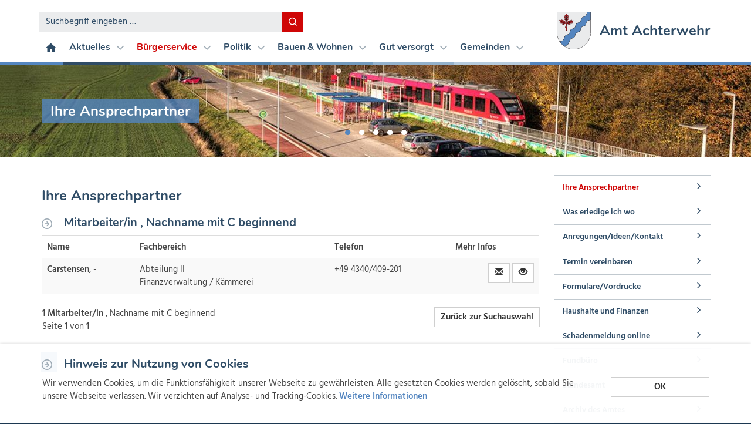

--- FILE ---
content_type: text/html; charset=utf-8
request_url: https://www.amt-achterwehr.de/verwaltung/ihre-ansprechpartner/mitarbeiter/liste/buchstabe/C/
body_size: 14984
content:
<!DOCTYPE html>
<html lang="de">
<head>

<meta charset="utf-8">
<!-- 
	TYPO3-Umsetzung durch die NetzWerkstatt GmbH & Co. KG [www.die-netzwerkstatt.de]

	This website is powered by TYPO3 - inspiring people to share!
	TYPO3 is a free open source Content Management Framework initially created by Kasper Skaarhoj and licensed under GNU/GPL.
	TYPO3 is copyright 1998-2023 of Kasper Skaarhoj. Extensions are copyright of their respective owners.
	Information and contribution at https://typo3.org/
-->

<base href="https://www.amt-achterwehr.de/">
<link rel="shortcut icon" href="https://www.amt-achterwehr.de/favicon.ico" type="image/vnd.microsoft.icon">

<meta name="generator" content="TYPO3 CMS">
<meta name="viewport" content="width=device-width,initial-scale=1">
<meta name="author" content="Amt Achterwehr">


<link rel="stylesheet" type="text/css" href="https://www.amt-achterwehr.de/typo3temp/assets/compressed/57a253d8cb-3f515acb17d5bdc0fc494bb5823e756e.css.gzip?1749535286" media="all">
<link rel="stylesheet" type="text/css" href="https://www.amt-achterwehr.de/typo3temp/assets/compressed/merged-c3d58f2a05a321c551b02bf37dc8647c-d8feca267ecc1d9af9a6393c3623b3f4.css.gzip?1749535286" media="all">
<link rel="stylesheet" type="text/css" href="https://www.amt-achterwehr.de/typo3temp/assets/compressed/merged-638f6c5f37be82b39c3922e95a3851a2-901bb6e6830ef1fa718d4161c0ec0c65.css.gzip?1749535286" media="print">



<script src="https://www.amt-achterwehr.de/typo3temp/assets/compressed/merged-11e11eef63afcc122510a6fff973c488-93e415d2a5a5ada9ffaa2f98f9f82a77.js.gzip?1749535286" type="text/javascript"></script>

<script src="https://www.amt-achterwehr.de/typo3temp/assets/compressed/merged-476a39d443eeb6e8b46b837d8746be38-0d621f24fbfbc2ec975d90e0e9263cbb.js.gzip?1749535286" type="text/javascript"></script>




<!--[if lt IE 9]><script src="https://www.amt-achterwehr.de/typo3conf/ext/nws_template/Resources/Public/Javascripts/vendor/html5shiv.js" type="text/javascript"></script><![endif]-->
<link rel="apple-touch-icon" href="https://www.amt-achterwehr.de/typo3temp/assets/_processed_/c/9/csm_apple-touch-icon-precomposed_70915a0ae8.png"/>
<link rel="apple-touch-icon" sizes="76x76" href="https://www.amt-achterwehr.de/typo3temp/assets/_processed_/c/9/csm_apple-touch-icon-precomposed_3ccec07abc.png" />
<link rel="apple-touch-icon" sizes="120x120" href="https://www.amt-achterwehr.de/typo3temp/assets/_processed_/c/9/csm_apple-touch-icon-precomposed_a755d48a64.png" />
<link rel="apple-touch-icon" sizes="152x152" href="https://www.amt-achterwehr.de/typo3temp/assets/_processed_/c/9/csm_apple-touch-icon-precomposed_bc95a74e2c.png" />
<link rel="apple-touch-icon" sizes="192x192" href="apple-touch-icon-precomposed.png" />
<title>Ihre Ansprechpartner | Amt Achterwehr</title><meta name="description" content=""><link rel="canonical" href="https://www.amt-achterwehr.de/verwaltung/ihre-ansprechpartner/mitarbeiter/liste/buchstabe/C/" /><meta property="og:type" content="website" /><meta property="og:title" content="Ihre Ansprechpartner" /><meta property="og:url" content="https://www.amt-achterwehr.de/verwaltung/ihre-ansprechpartner/mitarbeiter/liste/buchstabe/C/" /><meta property="og:site_name" content="Amt Achterwehr" /><meta property="og:image" content="https://www.amt-achterwehr.de/typo3temp/assets/_processed_/6/7/csm_open-graph_cfea84e0c2.jpg" /><meta name="twitter:card" content="summary" /><meta name="twitter:image" content="https://www.amt-achterwehr.de/typo3temp/assets/_processed_/6/7/csm_open-graph_17526d88b3.jpg" />




</head>
<body>





<a class="sr-only sr-only-focusable" href="https://www.amt-achterwehr.de/verwaltung/ihre-ansprechpartner/mitarbeiter/liste/buchstabe/C/#skip-navigation">Zur Navigation springen</a>
<a class="sr-only sr-only-focusable" href="https://www.amt-achterwehr.de/verwaltung/ihre-ansprechpartner/mitarbeiter/liste/buchstabe/C/#skip-content">Zum Inhalt springen</a>

<div id="header-wrapper">
	<div class="container">
		

<header id="header">
	
<div class="navbar navbar-default" role="navigation">
	<div class="navbar-header">
		<button type="button" class="navbar-toggle" data-toggle="collapse" data-target=".navbar-collapse">
			<span class="sr-only">Toggle navigation</span>
			<span class="icon-bar"></span>
			<span class="icon-bar"></span>
			<span class="icon-bar"></span>
		</button>
		

<a id="header-logo" href="https://www.amt-achterwehr.de/startseite/">
	<img class="img-responsive" id="header-mark" alt="Amt Achterwehr" src="https://www.amt-achterwehr.de/typo3conf/ext/nws_template/Resources/Public/Images/logo.svg" width="58" height="65" /><span id="header-text" class="h2">Amt Achterwehr</span>
</a>
	</div>
	<div class="collapse navbar-collapse navbar-left">
		

<form method="post" id="searchbox" action="https://www.amt-achterwehr.de/suche/?tx_indexedsearch_pi2%5Baction%5D=search&amp;tx_indexedsearch_pi2%5Bcontroller%5D=Search&amp;cHash=7c7641b37a194defa43225dbf9b21ae7">
<div>
<input type="hidden" name="tx_indexedsearch_pi2[__referrer][@extension]" value="NwsTemplate" />
<input type="hidden" name="tx_indexedsearch_pi2[__referrer][@vendor]" value="Nwsnet" />
<input type="hidden" name="tx_indexedsearch_pi2[__referrer][@controller]" value="Page" />
<input type="hidden" name="tx_indexedsearch_pi2[__referrer][@action]" value="2ColumnsRight" />
<input type="hidden" name="tx_indexedsearch_pi2[__referrer][arguments]" value="YTowOnt9a93c5a13a313377d428693471103c82743cfab01" />
<input type="hidden" name="tx_indexedsearch_pi2[__referrer][@request]" value="a:4:{s:10:&quot;@extension&quot;;s:11:&quot;NwsTemplate&quot;;s:11:&quot;@controller&quot;;s:4:&quot;Page&quot;;s:7:&quot;@action&quot;;s:13:&quot;2ColumnsRight&quot;;s:7:&quot;@vendor&quot;;s:6:&quot;Nwsnet&quot;;}133bde0e5b2f0e2cccba71c38c90f7a146d73848" />
<input type="hidden" name="tx_indexedsearch_pi2[__trustedProperties]" value="a:1:{s:6:&quot;search&quot;;a:1:{s:5:&quot;sword&quot;;i:1;}}5dbccd0d95f1cd89b0ca92b8ddaa889e558f85b5" />
</div>

	<div class="input-group">
		<input placeholder="Suchbegriff eingeben …" class="term form-control" id="tx-indexedsearch-searchbox-sword" type="text" name="tx_indexedsearch_pi2[search][sword]" />
		<div class="input-group-btn">
			<button class="btn btn-danger" type="submit"
					title="Suchen">
				<span class="icon icon-sm icon-search"></span>
			</button>
		</div>
	</div>
</form>
		<div id="nav-main">
			<!-- skiplink anchor: navigation -->
			<a id="skip-navigation"></a>
			
				<ul class="nav navbar-nav">
					
						<li class=" ">
							<a href="https://www.amt-achterwehr.de/startseite/" target="" data-hover="dropdown" class="dropdown-toggle"
							   title="Startseite">
								
										<span class="icon icon-home"></span>
									
							</a>
							
						</li>
					
						<li class="hassub ">
							<a href="https://www.amt-achterwehr.de/aktuelles/" target="" data-hover="dropdown" class="dropdown-toggle"
							   title="Aktuelles">
								
										Aktuelles
										
											<span class="icon icon-arrow"></span>
										
									
							</a>
							
								<div class="subnavigation">
									
										<ul class="list-unstyled lvl-0">
											
												<li class="">
													<a href="https://www.amt-achterwehr.de/aktuelles/amtliche-bekanntmachungen/" target="" data-hover="dropdown"
													   class="dropdown-toggle" title="Amtliche Bekanntmachungen">
														Amtliche Bekanntmachungen
														
													</a>
													
												</li>
											
												<li class="">
													<a href="https://www.amt-achterwehr.de/aktuelles/bauplanungen-im-verfahren/" target="" data-hover="dropdown"
													   class="dropdown-toggle" title="Bauplanungen im Verfahren">
														Bauplanungen im Verfahren
														
													</a>
													
												</li>
											
												<li class="">
													<a href="https://www.amt-achterwehr.de/aktuelles/mikrozensus-2025/" target="" data-hover="dropdown"
													   class="dropdown-toggle" title="Mikrozensus 2025">
														Mikrozensus 2025
														
													</a>
													
												</li>
											
												<li class="">
													<a href="https://www.amt-achterwehr.de/aktuelles/breitband-bundesfoerderung/" target="" data-hover="dropdown"
													   class="dropdown-toggle" title="Breitband Bundesförderung">
														Breitband Bundesförderung
														
													</a>
													
												</li>
											
												<li class="">
													<a href="https://www.amt-achterwehr.de/aktuelles/hinweis-zur-wasserversorgung/" target="" data-hover="dropdown"
													   class="dropdown-toggle" title="Hinweis zur Wasserversorgung">
														Hinweis zur Wasserversorgung
														
													</a>
													
												</li>
											
												<li class="">
													<a href="https://www.amt-achterwehr.de/aktuelles/stellenangebote/" target="" data-hover="dropdown"
													   class="dropdown-toggle" title="Stellenangebote">
														Stellenangebote
														
													</a>
													
												</li>
											
												<li class="">
													<a href="https://www.amt-achterwehr.de/aktuelles/ausschreibungenvergabe/" target="" data-hover="dropdown"
													   class="dropdown-toggle" title="Ausschreibungen/Vergabe">
														Ausschreibungen/Vergabe
														
													</a>
													
												</li>
											
												<li class="">
													<a href="https://www.amt-achterwehr.de/aktuelles/neuigkeiten-aus-dem-amt/" target="" data-hover="dropdown"
													   class="dropdown-toggle" title="Neuigkeiten aus dem Amt">
														Neuigkeiten aus dem Amt
														
													</a>
													
												</li>
											
												<li class="hassub ">
													<a href="https://www.amt-achterwehr.de/aktuelles/foerderungen/" target="" data-hover="dropdown"
													   class="dropdown-toggle" title="Förderungen">
														Förderungen
														
															<span class="icon icon-arrow-edge pull-right"></span>
														
													</a>
													
														<ul class="lvl-1">
															
																
																	<li class="">
																		<a href="https://www.amt-achterwehr.de/aktuelles/foerderungen/led-umruestung-mehrzweckhalle/" target="" title="LED-Umrüstung Mehrzweckhalle">
																			LED-Umrüstung Mehrzweckhalle
																			
																		</a>
																		
																	</li>
																
																	<li class="">
																		<a href="https://www.amt-achterwehr.de/aktuelles/foerderungen/led-umruestung-strassenbeleuchtung/" target="" title="LED-Umrüstung Straßenbeleuchtung">
																			LED-Umrüstung Straßenbeleuchtung
																			
																		</a>
																		
																	</li>
																
															
														</ul>
													
												</li>
											
										</ul>
									
								</div>
							
						</li>
					
						<li class="active expanded current hassub ">
							<a href="https://www.amt-achterwehr.de/verwaltung/" target="" data-hover="dropdown" class="dropdown-toggle"
							   title="Bürgerservice">
								
										Bürgerservice
										
											<span class="icon icon-arrow"></span>
										
									
							</a>
							
								<div class="subnavigation">
									
										<ul class="list-unstyled lvl-0">
											
												<li class="active expanded current ">
													<a href="https://www.amt-achterwehr.de/verwaltung/ihre-ansprechpartner/" target="" data-hover="dropdown"
													   class="dropdown-toggle" title="Ihre Ansprechpartner">
														Ihre Ansprechpartner
														
													</a>
													
												</li>
											
												<li class="">
													<a href="https://www.amt-achterwehr.de/verwaltung/was-erledige-ich-wo/" target="" data-hover="dropdown"
													   class="dropdown-toggle" title="Was erledige ich wo">
														Was erledige ich wo
														
													</a>
													
												</li>
											
												<li class="">
													<a href="https://www.amt-achterwehr.de/verwaltung/anregungenideenkontakt/" target="" data-hover="dropdown"
													   class="dropdown-toggle" title="Anregungen/Ideen/Kontakt">
														Anregungen/Ideen/Kontakt
														
													</a>
													
												</li>
											
												<li class="">
													<a href="https://www.amt-achterwehr.de/verwaltung/termin-vereinbaren/" target="" data-hover="dropdown"
													   class="dropdown-toggle" title="Termin vereinbaren">
														Termin vereinbaren
														
													</a>
													
												</li>
											
												<li class="">
													<a href="https://www.amt-achterwehr.de/verwaltung/formularevordrucke/" target="" data-hover="dropdown"
													   class="dropdown-toggle" title="Formulare/Vordrucke">
														Formulare/Vordrucke
														
													</a>
													
												</li>
											
												<li class="">
													<a href="https://www.amt-achterwehr.de/verwaltung/haushalte-und-finanzen/" target="" data-hover="dropdown"
													   class="dropdown-toggle" title="Haushalte und Finanzen">
														Haushalte und Finanzen
														
													</a>
													
												</li>
											
												<li class="">
													<a href="https://www.amt-achterwehr.de/verwaltung/schadenmeldung-online/" target="" data-hover="dropdown"
													   class="dropdown-toggle" title="Schadenmeldung online">
														Schadenmeldung online
														
													</a>
													
												</li>
											
												<li class="">
													<a href="https://www.amt-achterwehr.de/verwaltung/fundbuero/" target="" data-hover="dropdown"
													   class="dropdown-toggle" title="Fundbüro">
														Fundbüro
														
													</a>
													
												</li>
											
												<li class="">
													<a href="https://www.amt-achterwehr.de/verwaltung/standesamt/" target="" data-hover="dropdown"
													   class="dropdown-toggle" title="Standesamt">
														Standesamt
														
													</a>
													
												</li>
											
												<li class="">
													<a href="https://www.amt-achterwehr.de/verwaltung/archiv-des-amtes/" target="" data-hover="dropdown"
													   class="dropdown-toggle" title="Archiv des Amtes">
														Archiv des Amtes
														
													</a>
													
												</li>
											
												<li class="">
													<a href="https://www.amt-achterwehr.de/verwaltung/amtliche-bekanntmachungen/" target="" data-hover="dropdown"
													   class="dropdown-toggle" title="Amtliche Bekanntmachungen">
														Amtliche Bekanntmachungen
														
													</a>
													
												</li>
											
												<li class="">
													<a href="https://www.amt-achterwehr.de/verwaltung/bauplanungen-im-verfahren/" target="" data-hover="dropdown"
													   class="dropdown-toggle" title="Bauplanungen im Verfahren">
														Bauplanungen im Verfahren
														
													</a>
													
												</li>
											
												<li class="">
													<a href="https://www.amt-achterwehr.de/verwaltung/ortsrecht/" target="" data-hover="dropdown"
													   class="dropdown-toggle" title="Ortsrecht">
														Ortsrecht
														
													</a>
													
												</li>
											
												<li class="">
													<a href="https://www.amt-achterwehr.de/verwaltung/wohngeldrechner/" target="" data-hover="dropdown"
													   class="dropdown-toggle" title="Wohngeldrechner">
														Wohngeldrechner
														
													</a>
													
												</li>
											
										</ul>
									
								</div>
							
						</li>
					
						<li class="hassub ">
							<a href="https://www.amt-achterwehr.de/politik/" target="" data-hover="dropdown" class="dropdown-toggle"
							   title="Politik">
								
										Politik
										
											<span class="icon icon-arrow"></span>
										
									
							</a>
							
								<div class="subnavigation">
									
										<ul class="list-unstyled lvl-0">
											
												<li class="">
													<a href="https://www.amt-achterwehr.de/politik/allris-app/" target="" data-hover="dropdown"
													   class="dropdown-toggle" title="ALLRIS App">
														ALLRIS App
														
													</a>
													
												</li>
											
												<li class="">
													<a href="https://www.amt-achterwehr.de/politik/buergerinformationssystem/" target="" data-hover="dropdown"
													   class="dropdown-toggle" title="Bürgerinformationssystem">
														Bürgerinformationssystem
														
													</a>
													
												</li>
											
												<li class="">
													<a href="https://www.achterwehr.sitzung-online.de/ri/logon.asp" target="_blank" data-hover="dropdown"
													   class="dropdown-toggle" title="Ratsinformationssystem (geschützter Bereich)">
														Ratsinformationssystem (geschützter Bereich)
														
													</a>
													
												</li>
											
												<li class="">
													<a href="https://www.amt-achterwehr.de/politik/historische-protokolle/" target="" data-hover="dropdown"
													   class="dropdown-toggle" title="Historische Protokolle">
														Historische Protokolle
														
													</a>
													
												</li>
											
												<li class="">
													<a href="https://www.amt-achterwehr.de/politik/amtsvorsteheramtsdirektor/" target="" data-hover="dropdown"
													   class="dropdown-toggle" title="Amtsvorsteher/Amtsdirektor">
														Amtsvorsteher/Amtsdirektor
														
													</a>
													
												</li>
											
												<li class="">
													<a href="https://www.amt-achterwehr.de/politik/ortsrecht/" target="" data-hover="dropdown"
													   class="dropdown-toggle" title="Ortsrecht">
														Ortsrecht
														
													</a>
													
												</li>
											
												<li class="">
													<a href="https://www.amt-achterwehr.de/politik/wahlergebnisse/" target="" data-hover="dropdown"
													   class="dropdown-toggle" title="Wahlergebnisse">
														Wahlergebnisse
														
													</a>
													
												</li>
											
												<li class="">
													<a href="https://www.amt-achterwehr.de/politik/wissenswertes-ueber-das-amt/" target="" data-hover="dropdown"
													   class="dropdown-toggle" title="Wissenswertes über das Amt">
														Wissenswertes über das Amt
														
													</a>
													
												</li>
											
										</ul>
									
								</div>
							
						</li>
					
						<li class="hassub ">
							<a href="https://www.amt-achterwehr.de/bauen-wohnen/" target="" data-hover="dropdown" class="dropdown-toggle"
							   title="Bauen &amp; Wohnen">
								
										Bauen &amp; Wohnen
										
											<span class="icon icon-arrow"></span>
										
									
							</a>
							
								<div class="subnavigation">
									
										<ul class="list-unstyled lvl-0">
											
												<li class="">
													<a href="https://www.amt-achterwehr.de/bauen-wohnen/energiemonitor/" target="_blank" data-hover="dropdown"
													   class="dropdown-toggle" title="EnergieMonitor">
														EnergieMonitor
														
													</a>
													
												</li>
											
												<li class="">
													<a href="https://www.amt-achterwehr.de/bauen-wohnen/bauleitplanungen/" target="" data-hover="dropdown"
													   class="dropdown-toggle" title="Bauleitplanungen">
														Bauleitplanungen
														
													</a>
													
												</li>
											
												<li class="">
													<a href="https://www.amt-achterwehr.de/bauen-wohnen/bauplanungen-im-verfahren/" target="" data-hover="dropdown"
													   class="dropdown-toggle" title="Bauplanungen im Verfahren">
														Bauplanungen im Verfahren
														
													</a>
													
												</li>
											
												<li class="">
													<a href="https://www.amt-achterwehr.de/bauen-wohnen/baugrundstuecke/" target="" data-hover="dropdown"
													   class="dropdown-toggle" title="Baugrundstücke">
														Baugrundstücke
														
													</a>
													
												</li>
											
												<li class="">
													<a href="https://www.amt-achterwehr.de/bauen-wohnen/wichtige-hinweise-fuer-bauherren/" target="" data-hover="dropdown"
													   class="dropdown-toggle" title="Wichtige Hinweise für Bauherren">
														Wichtige Hinweise für Bauherren
														
													</a>
													
												</li>
											
												<li class="">
													<a href="https://www.amt-achterwehr.de/bauen-wohnen/gewerbeflaechen/" target="" data-hover="dropdown"
													   class="dropdown-toggle" title="Gewerbeflächen">
														Gewerbeflächen
														
													</a>
													
												</li>
											
												<li class="hassub">
													<a href="https://www.amt-achterwehr.de/bauen-wohnen/umwelt/" target="" data-hover="dropdown"
													   class="dropdown-toggle" title="Umwelt">
														Umwelt
														
															<span class="icon icon-arrow-edge pull-right"></span>
														
													</a>
													
														<ul class="lvl-1">
															
																
																	<li class=" ">
																		<a href="https://www.amt-achterwehr.de/bauen-wohnen/umwelt/laermaktionsplan/" target="" title="Lärmaktionsplan">
																			Lärmaktionsplan
																			
																		</a>
																		
																	</li>
																
															
														</ul>
													
												</li>
											
												<li class="hassub">
													<a href="https://www.amt-achterwehr.de/bauen-wohnen/ver-und-entsorgung/" target="" data-hover="dropdown"
													   class="dropdown-toggle" title="Ver- und Entsorgung">
														Ver- und Entsorgung
														
															<span class="icon icon-arrow-edge pull-right"></span>
														
													</a>
													
														<ul class="lvl-1">
															
																
																	<li class="">
																		<a href="https://www.amt-achterwehr.de/bauen-wohnen/ver-und-entsorgung/gartenwasserzaehler-nebenzaehler/" target="" title="Gartenwasserzähler / Nebenzähler">
																			Gartenwasserzähler / Nebenzähler
																			
																		</a>
																		
																	</li>
																
																	<li class="">
																		<a href="https://www.amt-achterwehr.de/bauen-wohnen/ver-und-entsorgung/frischwasserversorgung/" target="" title="Frischwasserversorgung">
																			Frischwasserversorgung
																			
																		</a>
																		
																	</li>
																
																	<li class="">
																		<a href="https://www.amt-achterwehr.de/bauen-wohnen/ver-und-entsorgung/wasser-und-abwassergebuehren/" target="" title="Wasser- und Abwassergebühren">
																			Wasser- und Abwassergebühren
																			
																		</a>
																		
																	</li>
																
																	<li class="">
																		<a href="https://www.amt-achterwehr.de/bauen-wohnen/ver-und-entsorgung/wasserzaehlerstand-melden/" target="" title="Wasserzählerstand melden">
																			Wasserzählerstand melden
																			
																		</a>
																		
																	</li>
																
															
														</ul>
													
												</li>
											
												<li class="">
													<a href="https://www.amt-achterwehr.de/bauen-wohnen/kommunale-waermeplanung/" target="" data-hover="dropdown"
													   class="dropdown-toggle" title="Kommunale Wärmeplanung">
														Kommunale Wärmeplanung
														
													</a>
													
												</li>
											
										</ul>
									
								</div>
							
						</li>
					
						<li class="hassub ">
							<a href="https://www.amt-achterwehr.de/gut-versorgt/" target="" data-hover="dropdown" class="dropdown-toggle"
							   title="Gut versorgt">
								
										Gut versorgt
										
											<span class="icon icon-arrow"></span>
										
									
							</a>
							
								<div class="subnavigation">
									
										<ul class="list-unstyled lvl-0">
											
												<li class="">
													<a href="https://www.amt-achterwehr.de/gut-versorgt/schulen/" target="" data-hover="dropdown"
													   class="dropdown-toggle" title="Schulen">
														Schulen
														
													</a>
													
												</li>
											
												<li class="">
													<a href="https://www.amt-achterwehr.de/gut-versorgt/kindergaertenkindertageseinrichtungen/" target="" data-hover="dropdown"
													   class="dropdown-toggle" title="Kindergärten/Kindertageseinrichtungen">
														Kindergärten/Kindertageseinrichtungen
														
													</a>
													
												</li>
											
												<li class="">
													<a href="https://www.amt-achterwehr.de/gut-versorgt/beratungsstelle-kindertagespflege/" target="" data-hover="dropdown"
													   class="dropdown-toggle" title="Beratungsstelle Kindertagespflege">
														Beratungsstelle Kindertagespflege
														
													</a>
													
												</li>
											
												<li class="">
													<a href="https://www.amt-achterwehr.de/gut-versorgt/ehrenamtliche-vormundschaft/" target="" data-hover="dropdown"
													   class="dropdown-toggle" title="Ehrenamtliche Vormundschaft">
														Ehrenamtliche Vormundschaft
														
													</a>
													
												</li>
											
												<li class="">
													<a href="https://www.amt-achterwehr.de/gut-versorgt/fluechtlinge-und-asylbewerber-innen/" target="" data-hover="dropdown"
													   class="dropdown-toggle" title="Flüchtlinge und Asylbewerber_innen">
														Flüchtlinge und Asylbewerber_innen
														
													</a>
													
												</li>
											
												<li class="">
													<a href="https://www.amt-achterwehr.de/gut-versorgt/badegewaesser/" target="" data-hover="dropdown"
													   class="dropdown-toggle" title="Badegewässer">
														Badegewässer
														
													</a>
													
												</li>
											
												<li class="">
													<a href="https://www.amt-achterwehr.de/gut-versorgt/grillplatz-westensee/" target="" data-hover="dropdown"
													   class="dropdown-toggle" title="Grillplatz Westensee">
														Grillplatz Westensee
														
													</a>
													
												</li>
											
												<li class="">
													<a href="https://www.amt-achterwehr.de/gut-versorgt/schiedswesen/" target="" data-hover="dropdown"
													   class="dropdown-toggle" title="Schiedswesen">
														Schiedswesen
														
													</a>
													
												</li>
											
												<li class="">
													<a href="https://www.amt-achterwehr.de/gut-versorgt/polizei/" target="" data-hover="dropdown"
													   class="dropdown-toggle" title="Polizei">
														Polizei
														
													</a>
													
												</li>
											
												<li class="">
													<a href="https://www.amt-achterwehr.de/gut-versorgt/feuerwehr/" target="" data-hover="dropdown"
													   class="dropdown-toggle" title="Feuerwehr">
														Feuerwehr
														
													</a>
													
												</li>
											
												<li class="">
													<a href="https://www.schleswig-holstein.de/DE/landesregierung/themen/inneres-sicherheit-verwaltung/bevoelkerungsschutz" target="" data-hover="dropdown"
													   class="dropdown-toggle" title="Katastrophenschutz">
														Katastrophenschutz
														
													</a>
													
												</li>
											
												<li class="">
													<a href="https://www.amt-achterwehr.de/gut-versorgt/weitere-verwaltungen/" target="" data-hover="dropdown"
													   class="dropdown-toggle" title="Weitere Verwaltungen">
														Weitere Verwaltungen
														
													</a>
													
												</li>
											
										</ul>
									
								</div>
							
						</li>
					
						<li class="hassub  ">
							<a href="https://www.amt-achterwehr.de/gemeinden/" target="" data-hover="dropdown" class="dropdown-toggle"
							   title="Gemeinden">
								
										Gemeinden
										
											<span class="icon icon-arrow"></span>
										
									
							</a>
							
								<div class="subnavigation">
									
										<ul class="list-unstyled lvl-0">
											
												<li class="hassub ">
													<a href="https://www.amt-achterwehr.de/gemeinden/achterwehr/" target="" data-hover="dropdown"
													   class="dropdown-toggle" title="Achterwehr">
														Achterwehr
														
															<span class="icon icon-arrow-edge pull-right"></span>
														
													</a>
													
														<ul class="lvl-1">
															
																
																	<li class="hassub ">
																		<a href="https://www.amt-achterwehr.de/gemeinden/achterwehr/aktuelles/" target="" title="Aktuelles">
																			Aktuelles
																			
																				<span class="icon icon-arrow-edge pull-right"></span>
																			
																		</a>
																		
																			<ul class="lvl-2 hidden-md hidden-lg">
																				
																					
																						<li class="">
																							<a href="https://kalender.digital/achterwehr" target="_blank" title="Terminkalender">
																								Terminkalender
																							</a>
																						</li>
																					
																						<li class="">
																							<a href="https://www.amt-achterwehr.de/gemeinden/achterwehr/aktuelles/buergerinformation/" target="" title="Bürgerinformation">
																								Bürgerinformation
																							</a>
																						</li>
																					
																						<li class="">
																							<a href="https://www.amt-achterwehr.de/gemeinden/achterwehr/aktuelles/dorfpost/" target="" title="Anmeldung Dorfpost">
																								Anmeldung Dorfpost
																							</a>
																						</li>
																					
																						<li class="">
																							<a href="https://www.amt-achterwehr.de/gemeinden/achterwehr/aktuelles/klimaschutzkonzept/" target="" title="Klimaschutzkonzept">
																								Klimaschutzkonzept
																							</a>
																						</li>
																					
																						<li class="">
																							<a href="https://www.amt-achterwehr.de/gemeinden/achterwehr/aktuelles/ortsentwicklung/" target="" title="Ortsentwicklung">
																								Ortsentwicklung
																							</a>
																						</li>
																					
																						<li class="">
																							<a href="https://www.amt-achterwehr.de/gemeinden/achterwehr/aktuelles/bluetenreich/" target="" title="Achterwehr blüht auf">
																								Achterwehr blüht auf
																							</a>
																						</li>
																					
																						<li class="">
																							<a href="https://www.amt-achterwehr.de/gemeinden/achterwehr/aktuelles/schulchronik/" target="" title="Schulchroniken">
																								Schulchroniken
																							</a>
																						</li>
																					
																				
																			</ul>
																		
																	</li>
																
																	<li class="hassub">
																		<a href="https://www.amt-achterwehr.de/gemeinden/achterwehr/dorfleben/" target="" title="Dorfleben">
																			Dorfleben
																			
																				<span class="icon icon-arrow-edge pull-right"></span>
																			
																		</a>
																		
																			<ul class="lvl-2 hidden-md hidden-lg">
																				
																					
																						<li class="">
																							<a href="https://www.amt-achterwehr.de/gemeinden/achterwehr/dorfleben/dorfgemeinschaften/" target="" title="Dorfgemeinschaften">
																								Dorfgemeinschaften
																							</a>
																						</li>
																					
																						<li class="">
																							<a href="https://www.amt-achterwehr.de/gemeinden/achterwehr/dorfleben/galerie/" target="" title="Galerie">
																								Galerie
																							</a>
																						</li>
																					
																						<li class="">
																							<a href="https://www.amt-achterwehr.de/gemeinden/achterwehr/dorfleben/buecherbus/" target="" title="Fahrbücherei">
																								Fahrbücherei
																							</a>
																						</li>
																					
																				
																			</ul>
																		
																	</li>
																
																	<li class="hassub">
																		<a href="https://www.amt-achterwehr.de/gemeinden/achterwehr/politik/" target="" title="Politik">
																			Politik
																			
																				<span class="icon icon-arrow-edge pull-right"></span>
																			
																		</a>
																		
																			<ul class="lvl-2 hidden-md hidden-lg">
																				
																					
																						<li class="">
																							<a href="https://www.achterwehr.sitzung-online.de/buergerinfo/pa020_r.asp?PALFDNR=2" target="_blank" title="Gemeindevertreter">
																								Gemeindevertreter
																							</a>
																						</li>
																					
																						<li class="">
																							<a href="https://www.achterwehr.sitzung-online.de/buergerinfo/si010_r.asp" target="_blank" title="Sitzungskalender">
																								Sitzungskalender
																							</a>
																						</li>
																					
																						<li class="">
																							<a href="http://www.achterwehr.sitzung-online.de/buergerinfo/au010_r.asp" target="_blank" title="Protokolle">
																								Protokolle
																							</a>
																						</li>
																					
																						<li class="">
																							<a href="https://www.achterwehr.sitzung-online.de/buergerinfo/au010_r.asp" target="_blank" title="Ausschüsse">
																								Ausschüsse
																							</a>
																						</li>
																					
																						<li class="">
																							<a href="http://www.achterwehr.sitzung-online.de/buergerinfo/fr010_r.asp" target="_blank" title="Fraktionen">
																								Fraktionen
																							</a>
																						</li>
																					
																				
																			</ul>
																		
																	</li>
																
																	<li class="hassub">
																		<a href="https://www.amt-achterwehr.de/gemeinden/achterwehr/gemeindeeinrichtungen/" target="" title="Gemeindeeinrichtungen">
																			Gemeindeeinrichtungen
																			
																				<span class="icon icon-arrow-edge pull-right"></span>
																			
																		</a>
																		
																			<ul class="lvl-2 hidden-md hidden-lg">
																				
																					
																						<li class="">
																							<a href="https://www.amt-achterwehr.de/gemeinden/achterwehr/gemeindeeinrichtungen/kita/" target="" title="Kindertagesstätte">
																								Kindertagesstätte
																							</a>
																						</li>
																					
																						<li class="">
																							<a href="https://www.amt-achterwehr.de/gemeinden/achterwehr/gemeindeeinrichtungen/freiwillige-feuerwehr/" target="" title="Freiwillige Feuerwehr">
																								Freiwillige Feuerwehr
																							</a>
																						</li>
																					
																				
																			</ul>
																		
																	</li>
																
																	<li class="">
																		<a href="https://www.amt-achterwehr.de/politik/ortsrecht/liste/gesetzgeber/247403123/" target="_blank" title="Ortsrecht/Satzungen">
																			Ortsrecht/Satzungen
																			
																		</a>
																		
																	</li>
																
																	<li class="">
																		<a href="https://www.amt-achterwehr.de/gemeinden/achterwehr/impressum/" target="" title="Impressum">
																			Impressum
																			
																		</a>
																		
																	</li>
																
															
														</ul>
													
												</li>
											
												<li class="">
													<a href="http://www.bredenbek.de/" target="_blank" data-hover="dropdown"
													   class="dropdown-toggle" title="Bredenbek">
														Bredenbek
														
													</a>
													
												</li>
											
												<li class="hassub">
													<a href="https://www.amt-achterwehr.de/gemeinden/felde/" target="" data-hover="dropdown"
													   class="dropdown-toggle" title="Felde">
														Felde
														
															<span class="icon icon-arrow-edge pull-right"></span>
														
													</a>
													
														<ul class="lvl-1">
															
																
																	<li class="">
																		<a href="https://www.amt-achterwehr.de/gemeinden/felde/willkommen/" target="" title="Willkommen">
																			Willkommen
																			
																		</a>
																		
																	</li>
																
																	<li class="">
																		<a href="https://www.amt-achterwehr.de/gemeinden/felde/aktuelles/" target="" title="Aktuelles">
																			Aktuelles
																			
																		</a>
																		
																	</li>
																
																	<li class="hassub">
																		<a href="https://www.amt-achterwehr.de/gemeinden/felde/gemeindeeinrichtungen/" target="" title="Gemeindeeinrichtungen">
																			Gemeindeeinrichtungen
																			
																				<span class="icon icon-arrow-edge pull-right"></span>
																			
																		</a>
																		
																			<ul class="lvl-2 hidden-md hidden-lg">
																				
																					
																						<li class="">
																							<a href="https://www.amt-achterwehr.de/gemeinden/felde/gemeindeeinrichtungen/grundschule/" target="" title="Grundschule">
																								Grundschule
																							</a>
																						</li>
																					
																						<li class="">
																							<a href="https://www.amt-achterwehr.de/gemeinden/felde/gemeindeeinrichtungen/offene-ganztagsschule/" target="" title="Offene Ganztagsschule">
																								Offene Ganztagsschule
																							</a>
																						</li>
																					
																						<li class="hassub">
																							<a href="https://www.amt-achterwehr.de/gemeinden/felde/gemeindeeinrichtungen/kindertagesstaette/" target="" title="Kindertagesstätte">
																								Kindertagesstätte
																							</a>
																						</li>
																					
																						<li class="">
																							<a href="https://www.amt-achterwehr.de/gemeinden/felde/gemeindeeinrichtungen/jugendzentrum/" target="" title="Jugendzentrum">
																								Jugendzentrum
																							</a>
																						</li>
																					
																						<li class="">
																							<a href="https://www.amt-achterwehr.de/gemeinden/felde/gemeindeeinrichtungen/bauhof/" target="" title="Bauhof">
																								Bauhof
																							</a>
																						</li>
																					
																						<li class="">
																							<a href="https://www.amt-achterwehr.de/gemeinden/felde/gemeindeeinrichtungen/freiwillige-feuerwehr/" target="" title="Freiwillige Feuerwehr">
																								Freiwillige Feuerwehr
																							</a>
																						</li>
																					
																						<li class="hassub ">
																							<a href="https://www.amt-achterwehr.de/gemeinden/felde/gemeindeeinrichtungen/volkshochschule/" target="" title="Volkshochschule">
																								Volkshochschule
																							</a>
																						</li>
																					
																				
																			</ul>
																		
																	</li>
																
																	<li class="">
																		<a href="https://www.amt-achterwehr.de/gemeinden/felde/betriebe-vor-ort/" target="" title="Betriebe vor Ort">
																			Betriebe vor Ort
																			
																		</a>
																		
																	</li>
																
																	<li class="">
																		<a href="https://www.amt-achterwehr.de/gemeinden/felde/vereine-verbaende/" target="" title="Vereine &amp; Verbände">
																			Vereine &amp; Verbände
																			
																		</a>
																		
																	</li>
																
																	<li class="hassub">
																		<a href="https://www.amt-achterwehr.de/gemeinden/felde/politik/" target="" title="Politik">
																			Politik
																			
																				<span class="icon icon-arrow-edge pull-right"></span>
																			
																		</a>
																		
																			<ul class="lvl-2 hidden-md hidden-lg">
																				
																					
																						<li class="">
																							<a href="https://www.amt-achterwehr.de/gemeinden/felde/politik/foerderungsantrag/" target="" title="Förderungsantrag">
																								Förderungsantrag
																							</a>
																						</li>
																					
																						<li class="">
																							<a href="https://www.amt-achterwehr.de/gemeinden/felde/politik/historische-protokolle/" target="" title="Protokolle">
																								Protokolle
																							</a>
																						</li>
																					
																						<li class="">
																							<a href="https://www.achterwehr.sitzung-online.de/buergerinfo/yw040_r.asp" target="" title="Recherche">
																								Recherche
																							</a>
																						</li>
																					
																				
																			</ul>
																		
																	</li>
																
																	<li class="">
																		<a href="https://www.amt-achterwehr.de/gemeinden/felde/ortsentwicklung/" target="" title="Ortsentwicklung">
																			Ortsentwicklung
																			
																		</a>
																		
																	</li>
																
																	<li class="">
																		<a href="https://www.amt-achterwehr.de/gemeinden/felde/mobilitaet2006/" target="" title="Mobilität">
																			Mobilität
																			
																		</a>
																		
																	</li>
																
																	<li class="">
																		<a href="https://www.amt-achterwehr.de/gemeinden/felde/opendata/" target="" title="Open Data">
																			Open Data
																			
																		</a>
																		
																	</li>
																
																	<li class="">
																		<a href="https://www.amt-achterwehr.de/gemeinden/felde/impressum/" target="" title="Impressum">
																			Impressum
																			
																		</a>
																		
																	</li>
																
															
														</ul>
													
												</li>
											
												<li class="hassub">
													<a href="https://www.amt-achterwehr.de/gemeinden/krummwisch/" target="_blank" data-hover="dropdown"
													   class="dropdown-toggle" title="Krummwisch">
														Krummwisch
														
															<span class="icon icon-arrow-edge pull-right"></span>
														
													</a>
													
														<ul class="lvl-1">
															
																
																	<li class="">
																		<a href="https://www.amt-achterwehr.de/gemeinden/krummwisch/gemeindevertretung/" target="" title="Gemeindevertretung">
																			Gemeindevertretung
																			
																		</a>
																		
																	</li>
																
																	<li class="">
																		<a href="https://www.amt-achterwehr.de/gemeinden/krummwisch/aktuelles/" target="" title="Aktuelles">
																			Aktuelles
																			
																		</a>
																		
																	</li>
																
																	<li class="">
																		<a href="https://www.amt-achterwehr.de/gemeinden/krummwisch/freiwillige-feuerwehr-krummwisch/" target="" title="Freiwillige Feuerwehr Krummwisch">
																			Freiwillige Feuerwehr Krummwisch
																			
																		</a>
																		
																	</li>
																
																	<li class="">
																		<a href="https://www.amt-achterwehr.de/gemeinden/krummwisch/geschichte/" target="" title="Geschichte">
																			Geschichte
																			
																		</a>
																		
																	</li>
																
																	<li class="">
																		<a href="https://www.amt-achterwehr.de/gemeinden/krummwisch/gemeindeblatt-aktuell/" target="" title="Gemeindeblatt Aktuell">
																			Gemeindeblatt Aktuell
																			
																		</a>
																		
																	</li>
																
																	<li class="">
																		<a href="https://www.amt-achterwehr.de/gemeinden/krummwisch/gemeindeblatt-archiv/" target="" title="Gemeindeblatt Archiv">
																			Gemeindeblatt Archiv
																			
																		</a>
																		
																	</li>
																
																	<li class="">
																		<a href="https://www.amt-achterwehr.de/gemeinden/krummwisch/vermietung-doerpshus/" target="" title="Vermietung Dörpshus">
																			Vermietung Dörpshus
																			
																		</a>
																		
																	</li>
																
																	<li class="">
																		<a href="https://www.amt-achterwehr.de/gemeinden/krummwisch/vereine-verbaende/" target="" title="Vereine / Verbände">
																			Vereine / Verbände
																			
																		</a>
																		
																	</li>
																
																	<li class="">
																		<a href="https://www.amt-achterwehr.de/gemeinden/krummwisch/impressum/" target="" title="Impressum">
																			Impressum
																			
																		</a>
																		
																	</li>
																
															
														</ul>
													
												</li>
											
												<li class="">
													<a href="http://www.melsdorf.de/" target="_blank" data-hover="dropdown"
													   class="dropdown-toggle" title="Melsdorf">
														Melsdorf
														
													</a>
													
												</li>
											
												<li class="hassub">
													<a href="https://www.amt-achterwehr.de/gemeinden/ottendorf/" target="_blank" data-hover="dropdown"
													   class="dropdown-toggle" title="Ottendorf">
														Ottendorf
														
															<span class="icon icon-arrow-edge pull-right"></span>
														
													</a>
													
														<ul class="lvl-1">
															
																
																	<li class="">
																		<a href="https://www.amt-achterwehr.de/gemeinden/ottendorf/moin/" target="" title="Moin">
																			Moin
																			
																		</a>
																		
																	</li>
																
																	<li class="">
																		<a href="https://www.amt-achterwehr.de/gemeinden/ottendorf/aktuelles/" target="" title="Aktuelles">
																			Aktuelles
																			
																		</a>
																		
																	</li>
																
																	<li class="hassub">
																		<a href="https://www.amt-achterwehr.de/gemeinden/ottendorf/mobilitaet/" target="" title="Mobilität">
																			Mobilität
																			
																				<span class="icon icon-arrow-edge pull-right"></span>
																			
																		</a>
																		
																			<ul class="lvl-2 hidden-md hidden-lg">
																				
																					
																						<li class="">
																							<a href="https://www.amt-achterwehr.de/gemeinden/ottendorf/mobilitaet/busfahrplan/" target="" title="Busfahrplan">
																								Busfahrplan
																							</a>
																						</li>
																					
																						<li class="">
																							<a href="https://www.amt-achterwehr.de/gemeinden/ottendorf/mobilitaet/seniorenfahrten/" target="" title="Seniorenfahrten">
																								Seniorenfahrten
																							</a>
																						</li>
																					
																						<li class="">
																							<a href="https://www.amt-achterwehr.de/gemeinden/ottendorf/mobilitaet/frauen-u-jugendfahrten/" target="" title="Frauen-u. Jugend-Nachtfahrten">
																								Frauen-u. Jugend-Nachtfahrten
																							</a>
																						</li>
																					
																				
																			</ul>
																		
																	</li>
																
																	<li class="hassub">
																		<a href="https://www.amt-achterwehr.de/gemeinden/ottendorf/gut-versorgt/" target="" title="Gut versorgt">
																			Gut versorgt
																			
																				<span class="icon icon-arrow-edge pull-right"></span>
																			
																		</a>
																		
																			<ul class="lvl-2 hidden-md hidden-lg">
																				
																					
																						<li class="">
																							<a href="https://www.amt-achterwehr.de/gemeinden/ottendorf/gut-versorgt/kita/" target="" title="Kindertagesstätte">
																								Kindertagesstätte
																							</a>
																						</li>
																					
																						<li class="">
																							<a href="https://www.amt-achterwehr.de/gemeinden/ottendorf/gut-versorgt/diakonie-nest/" target="" title="Diakonie-Nest">
																								Diakonie-Nest
																							</a>
																						</li>
																					
																						<li class="">
																							<a href="https://www.amt-achterwehr.de/gemeinden/ottendorf/gut-versorgt/feuerwehr/" target="" title="Feuerwehr">
																								Feuerwehr
																							</a>
																						</li>
																					
																						<li class="">
																							<a href="https://www.amt-achterwehr.de/gemeinden/ottendorf/gut-versorgt/vereine/" target="" title="Vereine">
																								Vereine
																							</a>
																						</li>
																					
																						<li class="">
																							<a href="https://www.amt-achterwehr.de/gemeinden/ottendorf/gut-versorgt/fahrbuecherei/" target="" title="Fahrbücherei">
																								Fahrbücherei
																							</a>
																						</li>
																					
																				
																			</ul>
																		
																	</li>
																
																	<li class="hassub">
																		<a href="https://www.amt-achterwehr.de/gemeinden/ottendorf/politik/" target="" title="Politik">
																			Politik
																			
																				<span class="icon icon-arrow-edge pull-right"></span>
																			
																		</a>
																		
																			<ul class="lvl-2 hidden-md hidden-lg">
																				
																					
																						<li class="">
																							<a href="https://www.achterwehr.sitzung-online.de/buergerinfo/si010_r.asp" target="" title="Sitzungskalender">
																								Sitzungskalender
																							</a>
																						</li>
																					
																						<li class="">
																							<a href="https://www.achterwehr.sitzung-online.de/buergerinfo/pa020_r.asp?PALFDNR=7" target="" title="Entscheidungsorgan">
																								Entscheidungsorgan
																							</a>
																						</li>
																					
																						<li class="">
																							<a href="https://www.achterwehr.sitzung-online.de/buergerinfo/au010_r.asp" target="" title="Ausschüsse">
																								Ausschüsse
																							</a>
																						</li>
																					
																						<li class="">
																							<a href="https://www.amt-achterwehr.de/gemeinden/ottendorf/politik/protokolle-oeffentlicher-sitzungen/" target="" title="Protokolle öffentlicher Sitzungen">
																								Protokolle öffentlicher Sitzungen
																							</a>
																						</li>
																					
																						<li class="">
																							<a href="https://www.amt-achterwehr.de/gemeinden/ottendorf/politik/wahlergebnisse/" target="" title="Wahlergebnisse">
																								Wahlergebnisse
																							</a>
																						</li>
																					
																						<li class="">
																							<a href="https://www.amt-achterwehr.de/gemeinden/ottendorf/politik/historische-protokolle/" target="" title="Historische Protokolle">
																								Historische Protokolle
																							</a>
																						</li>
																					
																						<li class="">
																							<a href="https://www.amt-achterwehr.de/gemeinden/ottendorf/politik/ehrungen/" target="" title="Ehrungen">
																								Ehrungen
																							</a>
																						</li>
																					
																				
																			</ul>
																		
																	</li>
																
																	<li class="">
																		<a href="http://www.amt-achterwehr.de/politik/ortsrecht/liste/gesetzgeber/ottendorf-gemeinde/" target="" title="Ortsrecht">
																			Ortsrecht
																			
																		</a>
																		
																	</li>
																
																	<li class="">
																		<a href="https://www.amt-achterwehr.de/gemeinden/ottendorf/zahlen-daten-fakten/" target="" title="Zahlen, Daten, Fakten">
																			Zahlen, Daten, Fakten
																			
																		</a>
																		
																	</li>
																
																	<li class="">
																		<a href="https://www.amt-achterwehr.de/gemeinden/ottendorf/impressum/" target="" title="Impressum">
																			Impressum
																			
																		</a>
																		
																	</li>
																
																	<li class="">
																		<a href="https://www.amt-achterwehr.de/gemeinden/ottendorf/datenschutz/" target="" title="Datenschutz">
																			Datenschutz
																			
																		</a>
																		
																	</li>
																
															
														</ul>
													
												</li>
											
												<li class="hassub">
													<a href="https://www.amt-achterwehr.de/gemeinden/quarnbek/" target="_blank" data-hover="dropdown"
													   class="dropdown-toggle" title="Quarnbek">
														Quarnbek
														
															<span class="icon icon-arrow-edge pull-right"></span>
														
													</a>
													
														<ul class="lvl-1">
															
																
																	<li class="">
																		<a href="https://www.amt-achterwehr.de/gemeinden/quarnbek/aktuelles/" target="" title="Aktuelles">
																			Aktuelles
																			
																		</a>
																		
																	</li>
																
																	<li class="hassub">
																		<a href="https://www.amt-achterwehr.de/gemeinden/quarnbek/gemeindeeinrichtungen/" target="" title="Gemeindeeinrichtungen">
																			Gemeindeeinrichtungen
																			
																				<span class="icon icon-arrow-edge pull-right"></span>
																			
																		</a>
																		
																			<ul class="lvl-2 hidden-md hidden-lg">
																				
																					
																						<li class="">
																							<a href="https://www.amt-achterwehr.de/gemeinden/quarnbek/gemeindeeinrichtungen/feuerwehr/" target="" title="Feuerwehr">
																								Feuerwehr
																							</a>
																						</li>
																					
																						<li class="">
																							<a href="https://www.amt-achterwehr.de/gemeinden/quarnbek/gemeindeeinrichtungen/kindergarten/" target="" title="Kindergarten">
																								Kindergarten
																							</a>
																						</li>
																					
																						<li class="">
																							<a href="https://www.amt-achterwehr.de/gemeinden/quarnbek/gemeindeeinrichtungen/grundschule-strohbrueck/" target="" title="Grundschule Strohbrück">
																								Grundschule Strohbrück
																							</a>
																						</li>
																					
																				
																			</ul>
																		
																	</li>
																
																	<li class="hassub">
																		<a href="https://www.amt-achterwehr.de/gemeinden/quarnbek/politische-gremien/" target="" title="Politische Gremien">
																			Politische Gremien
																			
																				<span class="icon icon-arrow-edge pull-right"></span>
																			
																		</a>
																		
																			<ul class="lvl-2 hidden-md hidden-lg">
																				
																					
																						<li class="">
																							<a href="https://www.amt-achterwehr.de/gemeinden/quarnbek/politische-gremien/gemeindevertretung/" target="" title="Gemeindevertretung">
																								Gemeindevertretung
																							</a>
																						</li>
																					
																						<li class="">
																							<a href="https://www.amt-achterwehr.de/gemeinden/quarnbek/politische-gremien/bauausschuss/" target="" title="Bauausschuss">
																								Bauausschuss
																							</a>
																						</li>
																					
																						<li class="">
																							<a href="https://www.amt-achterwehr.de/gemeinden/quarnbek/politische-gremien/finanzausschuss/" target="" title="Finanzausschuss">
																								Finanzausschuss
																							</a>
																						</li>
																					
																						<li class="">
																							<a href="https://www.amt-achterwehr.de/gemeinden/quarnbek/politische-gremien/schulausschuss/" target="" title="Schulausschuss">
																								Schulausschuss
																							</a>
																						</li>
																					
																						<li class="">
																							<a href="https://www.amt-achterwehr.de/gemeinden/quarnbek/politische-gremien/sozialausschuss/" target="" title="Sozialausschuss">
																								Sozialausschuss
																							</a>
																						</li>
																					
																						<li class="">
																							<a href="https://www.amt-achterwehr.de/gemeinden/quarnbek/politische-gremien/wege-und-umweltausschuss/" target="" title="Wege- und Umweltausschuss">
																								Wege- und Umweltausschuss
																							</a>
																						</li>
																					
																						<li class="">
																							<a href="https://www.amt-achterwehr.de/gemeinden/quarnbek/politische-gremien/mitglieder-im-kindergartenbeirat/" target="" title="Mitglieder im Kindergartenbeirat">
																								Mitglieder im Kindergartenbeirat
																							</a>
																						</li>
																					
																				
																			</ul>
																		
																	</li>
																
																	<li class="">
																		<a href="https://www.amt-achterwehr.de/gemeinden/quarnbek/zeitung-ueber-das-gemeindeleben/" target="" title="Zeitung über das Gemeindeleben">
																			Zeitung über das Gemeindeleben
																			
																		</a>
																		
																	</li>
																
																	<li class="">
																		<a href="https://www.amt-achterwehr.de/gemeinden/quarnbek/geschichte/" target="" title="Geschichte">
																			Geschichte
																			
																		</a>
																		
																	</li>
																
																	<li class="hassub">
																		<a href="https://www.amt-achterwehr.de/gemeinden/quarnbek/parteien/" target="" title="Parteien">
																			Parteien
																			
																				<span class="icon icon-arrow-edge pull-right"></span>
																			
																		</a>
																		
																			<ul class="lvl-2 hidden-md hidden-lg">
																				
																					
																						<li class="">
																							<a href="https://www.amt-achterwehr.de/gemeinden/quarnbek/parteien/buendnis-90-die-gruenen/" target="" title="Bündnis 90 / Die Grünen">
																								Bündnis 90 / Die Grünen
																							</a>
																						</li>
																					
																						<li class="">
																							<a href="https://www.amt-achterwehr.de/gemeinden/quarnbek/parteien/cdu/" target="" title="CDU">
																								CDU
																							</a>
																						</li>
																					
																						<li class="">
																							<a href="https://www.amt-achterwehr.de/gemeinden/quarnbek/parteien/wir/" target="" title="WIR">
																								WIR
																							</a>
																						</li>
																					
																						<li class="">
																							<a href="https://www.amt-achterwehr.de/gemeinden/quarnbek/parteien/zaq/" target="" title="ZAQ">
																								ZAQ
																							</a>
																						</li>
																					
																				
																			</ul>
																		
																	</li>
																
																	<li class="">
																		<a href="https://www.amt-achterwehr.de/gemeinden/quarnbek/windkraft-in-quarnbek/" target="" title="Windkraft in Quarnbek">
																			Windkraft in Quarnbek
																			
																		</a>
																		
																	</li>
																
																	<li class="hassub">
																		<a href="https://www.amt-achterwehr.de/gemeinden/quarnbek/kanalausbau/" target="" title="Kanalausbau">
																			Kanalausbau
																			
																				<span class="icon icon-arrow-edge pull-right"></span>
																			
																		</a>
																		
																			<ul class="lvl-2 hidden-md hidden-lg">
																				
																					
																						<li class=" ">
																							<a href="https://www.amt-achterwehr.de/gemeinden/quarnbek/kanalausbau/planfeststellungsverfahren/" target="" title="Planfeststellungsverfahren">
																								Planfeststellungsverfahren
																							</a>
																						</li>
																					
																				
																			</ul>
																		
																	</li>
																
																	<li class="">
																		<a href="https://www.amt-achterwehr.de/gemeinden/quarnbek/uebersichtsplan-karte/" target="" title="Übersichtsplan / Karte">
																			Übersichtsplan / Karte
																			
																		</a>
																		
																	</li>
																
																	<li class="">
																		<a href="https://www.amt-achterwehr.de/gemeinden/quarnbek/satzungen/" target="" title="Satzungen">
																			Satzungen
																			
																		</a>
																		
																	</li>
																
																	<li class="hassub">
																		<a href="https://www.amt-achterwehr.de/gemeinden/quarnbek/vereine-und-verbaende/" target="" title="Vereine und Verbände">
																			Vereine und Verbände
																			
																				<span class="icon icon-arrow-edge pull-right"></span>
																			
																		</a>
																		
																			<ul class="lvl-2 hidden-md hidden-lg">
																				
																					
																						<li class="hassub ">
																							<a href="https://www.amt-achterwehr.de/gemeinden/quarnbek/vereine-und-verbaende/ag-dorfchronik/" target="" title="AG Dorfchronik">
																								AG Dorfchronik
																							</a>
																						</li>
																					
																						<li class="">
																							<a href="https://www.amt-achterwehr.de/gemeinden/quarnbek/vereine-und-verbaende/ak-weihnachtsmarkt-flemhude/" target="" title="AK Weihnachtsmarkt Flemhude">
																								AK Weihnachtsmarkt Flemhude
																							</a>
																						</li>
																					
																						<li class="">
																							<a href="https://www.amt-achterwehr.de/gemeinden/quarnbek/vereine-und-verbaende/bbq-buendnis-buntes-quarnbek/" target="" title="BBQ - Bündnis Buntes Quarnbek">
																								BBQ - Bündnis Buntes Quarnbek
																							</a>
																						</li>
																					
																						<li class="">
																							<a href="https://www.amt-achterwehr.de/gemeinden/quarnbek/vereine-und-verbaende/foerderverein-regenbogenschule-strohbrueck/" target="" title="Förderverein Regenbogenschule Strohbrück">
																								Förderverein Regenbogenschule Strohbrück
																							</a>
																						</li>
																					
																						<li class="">
																							<a href="https://www.amt-achterwehr.de/gemeinden/quarnbek/vereine-und-verbaende/fortuna-stampe-ev/" target="" title="Fortuna Stampe e.V.">
																								Fortuna Stampe e.V.
																							</a>
																						</li>
																					
																						<li class="">
																							<a href="https://www.amt-achterwehr.de/gemeinden/quarnbek/vereine-und-verbaende/gemeinschaft-zur-erhaltung-des-kulturgutes/" target="" title="Gemeinschaft zur Erhaltung des Kulturgutes">
																								Gemeinschaft zur Erhaltung des Kulturgutes
																							</a>
																						</li>
																					
																						<li class="">
																							<a href="https://www.amt-achterwehr.de/gemeinden/quarnbek/vereine-und-verbaende/hau-rut-angel-verein/" target="" title="Hau Rut Angel Verein">
																								Hau Rut Angel Verein
																							</a>
																						</li>
																					
																						<li class="">
																							<a href="https://www.amt-achterwehr.de/gemeinden/quarnbek/vereine-und-verbaende/freundeskreis-quarnbek-fuer-fluechtlinge/" target="" title="Freundeskreis Quarnbek für Flüchtlinge">
																								Freundeskreis Quarnbek für Flüchtlinge
																							</a>
																						</li>
																					
																						<li class="">
																							<a href="https://www.amt-achterwehr.de/gemeinden/quarnbek/vereine-und-verbaende/kulturkreis/" target="" title="Kulturkreis">
																								Kulturkreis
																							</a>
																						</li>
																					
																						<li class="">
																							<a href="https://www.amt-achterwehr.de/gemeinden/quarnbek/vereine-und-verbaende/quarnbekerwind/" target="" title="QuarnbekerWind">
																								QuarnbekerWind
																							</a>
																						</li>
																					
																						<li class="">
																							<a href="https://www.amt-achterwehr.de/gemeinden/quarnbek/vereine-und-verbaende/theatergruppe/" target="" title="Theatergruppe">
																								Theatergruppe
																							</a>
																						</li>
																					
																						<li class="">
																							<a href="https://www.amt-achterwehr.de/gemeinden/quarnbek/vereine-und-verbaende/vogelschiessen-strohbrueck/" target="" title="Vogelschießen Strohbrück">
																								Vogelschießen Strohbrück
																							</a>
																						</li>
																					
																						<li class="">
																							<a href="https://www.amt-achterwehr.de/gemeinden/quarnbek/vereine-und-verbaende/jagdgenossenschaft/" target="" title="Jagdgenossenschaft">
																								Jagdgenossenschaft
																							</a>
																						</li>
																					
																				
																			</ul>
																		
																	</li>
																
																	<li class="hassub ">
																		<a href="https://www.amt-achterwehr.de/gemeinden/quarnbek/impressum-gemeinde-quarnbek/" target="" title="Impressum Gemeinde Quarnbek">
																			Impressum Gemeinde Quarnbek
																			
																				<span class="icon icon-arrow-edge pull-right"></span>
																			
																		</a>
																		
																			<ul class="lvl-2 hidden-md hidden-lg">
																				
																					
																						<li class=" ">
																							<a href="https://www.amt-achterwehr.de/gemeinden/quarnbek/impressum-gemeinde-quarnbek/datenschutz/" target="" title="Datenschutz">
																								Datenschutz
																							</a>
																						</li>
																					
																				
																			</ul>
																		
																	</li>
																
															
														</ul>
													
												</li>
											
												<li class="hassub">
													<a href="https://www.amt-achterwehr.de/gemeinden/westensee/" target="" data-hover="dropdown"
													   class="dropdown-toggle" title="Westensee">
														Westensee
														
															<span class="icon icon-arrow-edge pull-right"></span>
														
													</a>
													
														<ul class="lvl-1">
															
																
																	<li class="hassub ">
																		<a href="https://www.amt-achterwehr.de/gemeinden/westensee/willkommen/" target="" title="Willkommen">
																			Willkommen
																			
																				<span class="icon icon-arrow-edge pull-right"></span>
																			
																		</a>
																		
																			<ul class="lvl-2 hidden-md hidden-lg">
																				
																					
																						<li class="">
																							<a href="https://www.amt-achterwehr.de/gemeinden/westensee/willkommen/beste-aussichten/" target="" title="Beste Aussichten">
																								Beste Aussichten
																							</a>
																						</li>
																					
																						<li class="">
																							<a href="https://www.amt-achterwehr.de/gemeinden/westensee/willkommen/zahlen-und-fakten/" target="" title="Zahlen und Fakten">
																								Zahlen und Fakten
																							</a>
																						</li>
																					
																						<li class="">
																							<a href="https://www.amt-achterwehr.de/gemeinden/westensee/willkommen/veranstaltungen/" target="" title="Veranstaltungen">
																								Veranstaltungen
																							</a>
																						</li>
																					
																						<li class="">
																							<a href="https://www.amt-achterwehr.de/gemeinden/westensee/willkommen/geschichte/" target="" title="Geschichte">
																								Geschichte
																							</a>
																						</li>
																					
																						<li class="">
																							<a href="https://www.amt-achterwehr.de/gemeinden/westensee/willkommen/chronik/" target="" title="Chronik">
																								Chronik
																							</a>
																						</li>
																					
																						<li class="">
																							<a href="https://www.amt-achterwehr.de/gemeinden/westensee/willkommen/uebersichtsplan-karte/" target="" title="Übersichtsplan / Karte">
																								Übersichtsplan / Karte
																							</a>
																						</li>
																					
																				
																			</ul>
																		
																	</li>
																
																	<li class="">
																		<a href="https://www.amt-achterwehr.de/gemeinden/westensee/aktuelles/" target="" title="Aktuelles">
																			Aktuelles
																			
																		</a>
																		
																	</li>
																
																	<li class="hassub">
																		<a href="https://www.amt-achterwehr.de/gemeinden/westensee/verwaltung/" target="" title="Verwaltung">
																			Verwaltung
																			
																				<span class="icon icon-arrow-edge pull-right"></span>
																			
																		</a>
																		
																			<ul class="lvl-2 hidden-md hidden-lg">
																				
																					
																						<li class="">
																							<a href="https://www.amt-achterwehr.de/gemeinden/westensee/verwaltung/buergermeister/" target="" title="Bürgermeister">
																								Bürgermeister
																							</a>
																						</li>
																					
																						<li class="">
																							<a href="https://www.amt-achterwehr.de/gemeinden/westensee/verwaltung/gemeindevertretung/" target="" title="Gemeindevertretung">
																								Gemeindevertretung
																							</a>
																						</li>
																					
																						<li class="">
																							<a href="https://www.amt-achterwehr.de/gemeinden/westensee/verwaltung/finanzausschuss/" target="" title="Finanzausschuss">
																								Finanzausschuss
																							</a>
																						</li>
																					
																						<li class="">
																							<a href="https://www.amt-achterwehr.de/gemeinden/westensee/verwaltung/bau-und-wegeausschuss/" target="" title="Bau- und Wegeausschuss">
																								Bau- und Wegeausschuss
																							</a>
																						</li>
																					
																						<li class="">
																							<a href="https://www.amt-achterwehr.de/gemeinden/westensee/verwaltung/umwelt-und-tourismusausschuss/" target="" title="Umwelt- und Tourismusausschuss">
																								Umwelt- und Tourismusausschuss
																							</a>
																						</li>
																					
																						<li class="">
																							<a href="https://www.amt-achterwehr.de/gemeinden/westensee/verwaltung/jugend-kultur-und-sportausschuss/" target="" title="Jugend-, Kultur- und Sportausschuss">
																								Jugend-, Kultur- und Sportausschuss
																							</a>
																						</li>
																					
																						<li class="">
																							<a href="https://www.amt-achterwehr.de/gemeinden/westensee/verwaltung/feuerwehrausschuss/" target="" title="Feuerwehrausschuss">
																								Feuerwehrausschuss
																							</a>
																						</li>
																					
																						<li class="">
																							<a href="https://www.amt-achterwehr.de/gemeinden/westensee/verwaltung/rechnungspruefungsausschuss/" target="" title="Rechnungsprüfungsausschuss">
																								Rechnungsprüfungsausschuss
																							</a>
																						</li>
																					
																						<li class="">
																							<a href="https://www.amt-achterwehr.de/gemeinden/westensee/verwaltung/wahlpruefungsausschuss/" target="" title="Wahlprüfungsausschuss">
																								Wahlprüfungsausschuss
																							</a>
																						</li>
																					
																						<li class="">
																							<a href="https://www.amt-achterwehr.de/gemeinden/westensee/verwaltung/friedhofsausschuss/" target="" title="Friedhofsausschuss">
																								Friedhofsausschuss
																							</a>
																						</li>
																					
																						<li class="">
																							<a href="https://www.amt-achterwehr.de/gemeinden/westensee/verwaltung/kindergartenbeirat/" target="" title="Kindergartenbeirat">
																								Kindergartenbeirat
																							</a>
																						</li>
																					
																						<li class="">
																							<a href="https://www.amt-achterwehr.de/gemeinden/westensee/verwaltung/aktivregion-mittelholstein-ev/" target="" title="AktivRegion Mittelholstein e.V.">
																								AktivRegion Mittelholstein e.V.
																							</a>
																						</li>
																					
																						<li class="">
																							<a href="https://www.amt-achterwehr.de/gemeinden/westensee/verwaltung/amtsausschuss/" target="" title="Amtsausschuss">
																								Amtsausschuss
																							</a>
																						</li>
																					
																				
																			</ul>
																		
																	</li>
																
																	<li class="hassub">
																		<a href="https://www.amt-achterwehr.de/gemeinden/westensee/gemeindeeinrichtungen/" target="" title="Gemeindeeinrichtungen">
																			Gemeindeeinrichtungen
																			
																				<span class="icon icon-arrow-edge pull-right"></span>
																			
																		</a>
																		
																			<ul class="lvl-2 hidden-md hidden-lg">
																				
																					
																						<li class="">
																							<a href="https://www.amt-achterwehr.de/gemeinden/westensee/gemeindeeinrichtungen/ev-luth-kindertagesstaette/" target="" title="Ev.-luth. Kindertagesstätte">
																								Ev.-luth. Kindertagesstätte
																							</a>
																						</li>
																					
																						<li class="">
																							<a href="https://www.amt-achterwehr.de/gemeinden/westensee/gemeindeeinrichtungen/grundschule/" target="" title="Grundschule">
																								Grundschule
																							</a>
																						</li>
																					
																						<li class="">
																							<a href="https://www.amt-achterwehr.de/gemeinden/westensee/gemeindeeinrichtungen/buergerhaus-westensee/" target="" title="Bürgerhaus Westensee">
																								Bürgerhaus Westensee
																							</a>
																						</li>
																					
																						<li class="">
																							<a href="https://www.amt-achterwehr.de/gemeinden/westensee/gemeindeeinrichtungen/freiwillige-feuerwehr/" target="" title="Freiwillige Feuerwehr">
																								Freiwillige Feuerwehr
																							</a>
																						</li>
																					
																				
																			</ul>
																		
																	</li>
																
																	<li class="">
																		<a href="https://www.amt-achterwehr.de/gemeinden/westensee/vereine-verbaende/" target="" title="Vereine &amp; Verbände">
																			Vereine &amp; Verbände
																			
																		</a>
																		
																	</li>
																
																	<li class="">
																		<a href="https://www.amt-achterwehr.de/gemeinden/westensee/impressum/" target="" title="Impressum">
																			Impressum
																			
																		</a>
																		
																	</li>
																
															
														</ul>
													
												</li>
											
												<li class="">
													<a href="https://www.amt-achterwehr.de/gemeinden/zahlen-daten-fakten/" target="" data-hover="dropdown"
													   class="dropdown-toggle" title="Zahlen, Daten, Fakten">
														Zahlen, Daten, Fakten
														
													</a>
													
												</li>
											
										</ul>
									
								</div>
							
						</li>
					
				</ul>
			
		</div>
	</div>
</div>
</header>

	</div>
</div>

<div id="headimage-wrapper">
	


	<div id="headimage">
		
			<div class="headimage-item">
				<picture>
					<source srcset="https://www.amt-achterwehr.de/fileadmin/_processed_/e/9/csm_19_Amt-Achterwehr_Panorama-Bredenbek_52b5c04733.jpg" media="(min-width: 992px)">
					<source srcset="https://www.amt-achterwehr.de/fileadmin/_processed_/e/9/csm_19_Amt-Achterwehr_Panorama-Bredenbek_a29a8c5179.jpg" media="(max-width: 991px)">
					<source srcset="https://www.amt-achterwehr.de/fileadmin/_processed_/e/9/csm_19_Amt-Achterwehr_Panorama-Bredenbek_204a588e52.jpg" media="(max-width: 767px)">
					<img src="https://www.amt-achterwehr.de/fileadmin/_processed_/e/9/csm_19_Amt-Achterwehr_Panorama-Bredenbek_52b5c04733.jpg" alt="" title="">
				</picture>
			</div>
		
			<div class="headimage-item">
				<picture>
					<source srcset="https://www.amt-achterwehr.de/fileadmin/_processed_/6/0/csm_19_Amt-Achterwehr_Panorama-Krummwisch-01_559d8342d4.jpg" media="(min-width: 992px)">
					<source srcset="https://www.amt-achterwehr.de/fileadmin/_processed_/6/0/csm_19_Amt-Achterwehr_Panorama-Krummwisch-01_ca42c6f57a.jpg" media="(max-width: 991px)">
					<source srcset="https://www.amt-achterwehr.de/fileadmin/_processed_/6/0/csm_19_Amt-Achterwehr_Panorama-Krummwisch-01_795739d3ae.jpg" media="(max-width: 767px)">
					<img src="https://www.amt-achterwehr.de/fileadmin/_processed_/6/0/csm_19_Amt-Achterwehr_Panorama-Krummwisch-01_559d8342d4.jpg" alt="" title="">
				</picture>
			</div>
		
			<div class="headimage-item">
				<picture>
					<source srcset="https://www.amt-achterwehr.de/fileadmin/_processed_/6/d/csm_19_Amt-Achterwehr_Panorama-Krummwisch-02_1c196cb87f.jpg" media="(min-width: 992px)">
					<source srcset="https://www.amt-achterwehr.de/fileadmin/_processed_/6/d/csm_19_Amt-Achterwehr_Panorama-Krummwisch-02_3b51849432.jpg" media="(max-width: 991px)">
					<source srcset="https://www.amt-achterwehr.de/fileadmin/_processed_/6/d/csm_19_Amt-Achterwehr_Panorama-Krummwisch-02_3eff89837a.jpg" media="(max-width: 767px)">
					<img src="https://www.amt-achterwehr.de/fileadmin/_processed_/6/d/csm_19_Amt-Achterwehr_Panorama-Krummwisch-02_1c196cb87f.jpg" alt="" title="">
				</picture>
			</div>
		
			<div class="headimage-item">
				<picture>
					<source srcset="https://www.amt-achterwehr.de/fileadmin/_processed_/b/0/csm_19_Amt-Achterwehr_Panorama-Westensee-01_76fc2ad6ad.jpg" media="(min-width: 992px)">
					<source srcset="https://www.amt-achterwehr.de/fileadmin/_processed_/b/0/csm_19_Amt-Achterwehr_Panorama-Westensee-01_c9372d756b.jpg" media="(max-width: 991px)">
					<source srcset="https://www.amt-achterwehr.de/fileadmin/_processed_/b/0/csm_19_Amt-Achterwehr_Panorama-Westensee-01_e4053ffb6f.jpg" media="(max-width: 767px)">
					<img src="https://www.amt-achterwehr.de/fileadmin/_processed_/b/0/csm_19_Amt-Achterwehr_Panorama-Westensee-01_76fc2ad6ad.jpg" alt="" title="">
				</picture>
			</div>
		
			<div class="headimage-item">
				<picture>
					<source srcset="https://www.amt-achterwehr.de/fileadmin/_processed_/d/4/csm_19_Amt-Achterwehr_Panorama-Westensee-02_909a908ca9.jpg" media="(min-width: 992px)">
					<source srcset="https://www.amt-achterwehr.de/fileadmin/_processed_/d/4/csm_19_Amt-Achterwehr_Panorama-Westensee-02_08e49bf610.jpg" media="(max-width: 991px)">
					<source srcset="https://www.amt-achterwehr.de/fileadmin/_processed_/d/4/csm_19_Amt-Achterwehr_Panorama-Westensee-02_ab098e9dd9.jpg" media="(max-width: 767px)">
					<img src="https://www.amt-achterwehr.de/fileadmin/_processed_/d/4/csm_19_Amt-Achterwehr_Panorama-Westensee-02_909a908ca9.jpg" alt="" title="">
				</picture>
			</div>
		
	</div>
	<div id="headimage-title">
		<div class="container">
			<div class="row">
				<div class="col-md-12">
					<!--TYPO3SEARCH_begin-->
					
					
					<div class="page-header">
						<div class="page-title">
							<h3 class="h1">Ihre Ansprechpartner</h3>
						</div>
						
					</div>
					<!--TYPO3SEARCH_end-->
				</div>
			</div>
		</div>
	</div>

</div>



<div id="content-wrapper">
	<div class="container">
		<div id="content">
			
	<div id="content-row" class="row">
		<section class="col-md-9 col-sm-12" id="content-mid">
			

<!-- skiplink anchor: content -->
<a id="skip-content"></a>
<!--TYPO3SEARCH_begin-->

<h1>Ihre Ansprechpartner</h1>
<div class="csc-frame csc-frame-default"><a id="c575" class="anchor"></a><div class="tx-nwsjurisdictionfinder">
	
		<script type="text/javascript">
			$(document).ready(function () {
				$('#tx-nwsjurisdictionfinder-collapseDetails').collapse({
					show: true
				}).on('shown.bs.collapse', function () {
					$(this)
						.parent()
						.find(".glyphicon-chevron-down")
						.removeClass("glyphicon-chevron-down")
						.addClass("glyphicon-chevron-up");
				}).on('hidden.bs.collapse', function () {
						$(this)
							.parent()
							.find(".glyphicon-chevron-up")
							.removeClass("glyphicon-chevron-up")
							.addClass("glyphicon-chevron-down");
					});
			});</script>
	
	
	
	
			<h2>
				Mitarbeiter/in
				,
				
						
							
								Nachname mit C beginnend
							
						
					
			</h2>
			<table class="tx-nwsjurisdictionfinder-employee-list-table table table-striped table-hover" summary="Übersicht der Mitarbeiter/in">
				<colgroup>
					<col class="tx-nwsjurisdictionfinder-employee-list-col1"/>
					<col class="tx-nwsjurisdictionfinder-employee-list-col2"/>
					<col class="tx-nwsjurisdictionfinder-employee-list-col3"/>
					<col class="tx-nwsjurisdictionfinder-employee-list-col4"/>
				</colgroup>
				<thead>
				<tr>
					<th>
						Name
					</th>
					<th>
						Fachbereich
					</th>
					<th>
						Telefon
					</th>
					<th>
						Mehr Infos
					</th>
				</tr>
				</thead>
				<tbody>
				
					<tr>
						<td><strong>Carstensen</strong>,
							
							-
						</td>
						<td>
							Abteilung  II
							<br/>
									Finanzverwaltung / Kämmerei
								
						</td>
						<td>
							+49 4340/409-201
						</td>
						<td class="text-nowrap text-right">
							
									<a class="btn btn-default btn-secondary" href="javascript:linkTo_UnCryptMailto('nbjmup+n\/dbstufotfoAbnu.bdiufsxfis\/ef');">
										<i class="glyphicon glyphicon-envelope"></i>
									</a>
								
							<a class="btn btn-default btn-secondary" title="Icon mehr Infos" href="https://www.amt-achterwehr.de/verwaltung/ihre-ansprechpartner/mitarbeiter/ansicht/detail/herr-carstensen-1018/">
								<i class="glyphicon glyphicon-eye-open"></i>
							</a>
						</td>
					</tr>
				
				</tbody>
			</table>
			<div class="row">
				<div class="col-md-8">
					<p><strong> 1
						Mitarbeiter/in
					</strong>,
						
								
									
										Nachname mit C beginnend
									
								
							
						<br/>
						
							Seite <strong>1</strong> von <strong>1</strong>
						
					</p>
				</div>
				<div class="col-md-4">
					<div class="tx-nwsjurisdictionfinder-abbinder text-right">
						<p>
							<a class="tx-nwsjurisdictionfinder-button button btn btn-default btn-secondary" href="https://www.amt-achterwehr.de/verwaltung/ihre-ansprechpartner/mitarbeiter/suche/">
								Zurück zur Suchauswahl
							</a>
						</p>
					</div>
				</div>
			</div>
			<ul class="pagination flex-wrap">
				<!-- First -->
				<li class="first page-item">
					
				</li>
				<!-- Previous -->
				<li class="previous page-item">
					
				</li>
				<!-- Numbered pages -->
				
					
							<li class="page-item active"><span class="page-link">1</span></li>
						
				
				<!-- Next -->
				<li class="next page-item">
					
				</li>
				<!-- Last -->
				<li class="last page-item">
					
				</li>
			</ul>
		

</div>
</div>
<!--TYPO3SEARCH_end-->
		</section>
		<aside class="col-md-3 col-sm-12" id="content-right">
			


<nav class="csc-default grey">
	
		<ul id="nav-sub" class="list-group">
			
				<li class="active active  list-group-item">
					<a href="https://www.amt-achterwehr.de/verwaltung/ihre-ansprechpartner/" target="">
						<span class="menu-text">Ihre Ansprechpartner</span>
					</a>
					
						
					
				</li>
			
				<li class=" list-group-item">
					<a href="https://www.amt-achterwehr.de/verwaltung/was-erledige-ich-wo/" target="">
						<span class="menu-text">Was erledige ich wo</span>
					</a>
					
				</li>
			
				<li class=" list-group-item">
					<a href="https://www.amt-achterwehr.de/verwaltung/anregungenideenkontakt/" target="">
						<span class="menu-text">Anregungen/Ideen/Kontakt</span>
					</a>
					
				</li>
			
				<li class=" list-group-item">
					<a href="https://www.amt-achterwehr.de/verwaltung/termin-vereinbaren/" target="">
						<span class="menu-text">Termin vereinbaren</span>
					</a>
					
				</li>
			
				<li class=" list-group-item">
					<a href="https://www.amt-achterwehr.de/verwaltung/formularevordrucke/" target="">
						<span class="menu-text">Formulare/Vordrucke</span>
					</a>
					
				</li>
			
				<li class=" list-group-item">
					<a href="https://www.amt-achterwehr.de/verwaltung/haushalte-und-finanzen/" target="">
						<span class="menu-text">Haushalte und Finanzen</span>
					</a>
					
				</li>
			
				<li class=" list-group-item">
					<a href="https://www.amt-achterwehr.de/verwaltung/schadenmeldung-online/" target="">
						<span class="menu-text">Schadenmeldung online</span>
					</a>
					
				</li>
			
				<li class=" list-group-item">
					<a href="https://www.amt-achterwehr.de/verwaltung/fundbuero/" target="">
						<span class="menu-text">Fundbüro</span>
					</a>
					
				</li>
			
				<li class=" list-group-item">
					<a href="https://www.amt-achterwehr.de/verwaltung/standesamt/" target="">
						<span class="menu-text">Standesamt</span>
					</a>
					
				</li>
			
				<li class=" list-group-item">
					<a href="https://www.amt-achterwehr.de/verwaltung/archiv-des-amtes/" target="">
						<span class="menu-text">Archiv des Amtes</span>
					</a>
					
				</li>
			
				<li class=" list-group-item">
					<a href="https://www.amt-achterwehr.de/verwaltung/amtliche-bekanntmachungen/" target="">
						<span class="menu-text">Amtliche Bekanntmachungen</span>
					</a>
					
				</li>
			
				<li class=" list-group-item">
					<a href="https://www.amt-achterwehr.de/verwaltung/bauplanungen-im-verfahren/" target="">
						<span class="menu-text">Bauplanungen im Verfahren</span>
					</a>
					
				</li>
			
				<li class=" list-group-item">
					<a href="https://www.amt-achterwehr.de/verwaltung/ortsrecht/" target="">
						<span class="menu-text">Ortsrecht</span>
					</a>
					
				</li>
			
				<li class=" list-group-item">
					<a href="https://www.amt-achterwehr.de/verwaltung/wohngeldrechner/" target="">
						<span class="menu-text">Wohngeldrechner</span>
					</a>
					
				</li>
			
		</ul>
	
</nav>
			
				<div class="csc-frame csc-frame-default"><a id="c80" class="anchor"></a>

		
		
			
				
			
		
			
		
			
		
			
		
			
		
			
		
		<div class="panel-group" id="accordion-80" role="tablist" aria-multiselectable="true">
			
				<div class="panel panel-default">
					<div class="panel-heading" role="tab" id="#heading-80">
						<h4 class="panel-title">
							<a class="accordion-toggle "
							   role="button"
							   data-toggle="collapse"
							   data-parent="#accordion-80"
							   href="#panel-80-0"
							   aria-expanded="true">
								<span class="accordion-toggle-text">Kontakt &amp; Öffnungszeiten</span>
							</a>
						</h4>
					</div>
					<div id="panel-80-0"
						 role="tabpanel"
						 aria-labelledby="#heading-80"
						 class="panel-collapse collapse in">
						<div class="panel-body">
							<div class="csc-frame csc-frame-default"><a id="c470" class="anchor"></a><div class="table-responsive"><table class="contenttable"> 	<tbody> 		<tr> 			<td><p class="bodytext">Montag</p></td> 			<td>08:00 - 12:00 Uhr</td> 		</tr> 		<tr> 			<td>Dienstag</td> 			<td>08:00 - 12:00 Uhr</td> 		</tr> 		<tr> 			<td>&nbsp;</td> 			<td>15:00 - 17:30 Uhr</td> 		</tr> 		<tr> 			<td>Mittwoch</td> 			<td>geschlossen</td> 		</tr> 		<tr> 			<td>Donnerstag</td> 			<td>08:00 - 12:00 Uhr</td> 		</tr> 		<tr> 			<td>Freitag</td> 			<td>08:00 - 12:00 Uhr</td> 		</tr> 	</tbody> </table></div><p class="bodytext">Wir sind auch außerhalb unserer Öffnungszeiten nach Vereinbarung&nbsp;für Sie da:</p>
<p class="bodytext">Telefon: +49 (0) 43 40 / 409 000<br> Telefax: +49 (0) 43 40 / 409 329<br> E-Mail: <a href="javascript:linkTo_UnCryptMailto(&apos;nbjmup+jogpAbnu.bdiufsxfis\/ef&apos;);">info[at]amt-achterwehr.de</a></p>
<p class="bodytext">Elektronische Rechnungsstellung (XRechnung oder ZuGFeRD): <a href="javascript:linkTo_UnCryptMailto(&apos;nbjmup+sfdiovohfoAbnu.bdiufsxfis\/ef&apos;);">rechnungen[at]amt-achterwehr.de</a></p></div>
						</div>
					</div>
				</div>
			
				<div class="panel panel-default">
					<div class="panel-heading" role="tab" id="#heading-80">
						<h4 class="panel-title">
							<a class="accordion-toggle collapsed"
							   role="button"
							   data-toggle="collapse"
							   data-parent="#accordion-80"
							   href="#panel-80-1"
							   aria-expanded="false">
								<span class="accordion-toggle-text">Störfall-Nummern</span>
							</a>
						</h4>
					</div>
					<div id="panel-80-1"
						 role="tabpanel"
						 aria-labelledby="#heading-80"
						 class="panel-collapse collapse ">
						<div class="panel-body">
							<div class="csc-frame csc-frame-default"><a id="c1962" class="anchor"></a><p class="bodytext">Bei Störungen in der Wasserversorgung der Wasserwerke Felde und Bredenbek finden Sie <a href="https://www.amt-achterwehr.de/bauen-wohnen/ver-und-entsorgung/frischwasserversorgung/">hier</a> die entsprechenden Kontaktdaten.</p>
<p class="bodytext">Das Klärwerk für Störungen im Schmutzwassernetz ist erreichbar unter:&nbsp;0171 5534353</p></div>
						</div>
					</div>
				</div>
			
				<div class="panel panel-default">
					<div class="panel-heading" role="tab" id="#heading-80">
						<h4 class="panel-title">
							<a class="accordion-toggle collapsed"
							   role="button"
							   data-toggle="collapse"
							   data-parent="#accordion-80"
							   href="#panel-80-2"
							   aria-expanded="false">
								<span class="accordion-toggle-text">Anschrift</span>
							</a>
						</h4>
					</div>
					<div id="panel-80-2"
						 role="tabpanel"
						 aria-labelledby="#heading-80"
						 class="panel-collapse collapse ">
						<div class="panel-body">
							<div class="csc-frame csc-frame-default"><a id="c471" class="anchor"></a><p class="bodytext"><strong>Amt Achterwehr</strong><br> Inspektor-Weimar-Weg 17<br> 24239 Achterwehr</p></div>
						</div>
					</div>
				</div>
			
				<div class="panel panel-default">
					<div class="panel-heading" role="tab" id="#heading-80">
						<h4 class="panel-title">
							<a class="accordion-toggle collapsed"
							   role="button"
							   data-toggle="collapse"
							   data-parent="#accordion-80"
							   href="#panel-80-3"
							   aria-expanded="false">
								<span class="accordion-toggle-text">Einwohnermeldeamt</span>
							</a>
						</h4>
					</div>
					<div id="panel-80-3"
						 role="tabpanel"
						 aria-labelledby="#heading-80"
						 class="panel-collapse collapse ">
						<div class="panel-body">
							<div class="csc-frame csc-frame-default"><a id="c1857" class="anchor"></a><p class="bodytext"><strong>Das Team des Einwohnermeldeamtes erreichen Sie unter der folgenden zentralen Rufnummer:</strong><br> +49 (0) 43 40 / 409 555</p>
<p class="bodytext">Termine im Einwohnermeldeamt können Sie <a href="https://www.amt-achterwehr.de/verwaltung/termin-vereinbaren/">hier</a>&nbsp;online buchen.</p></div>
						</div>
					</div>
				</div>
			
				<div class="panel panel-default">
					<div class="panel-heading" role="tab" id="#heading-80">
						<h4 class="panel-title">
							<a class="accordion-toggle collapsed"
							   role="button"
							   data-toggle="collapse"
							   data-parent="#accordion-80"
							   href="#panel-80-4"
							   aria-expanded="false">
								<span class="accordion-toggle-text">Schadensmeldung</span>
							</a>
						</h4>
					</div>
					<div id="panel-80-4"
						 role="tabpanel"
						 aria-labelledby="#heading-80"
						 class="panel-collapse collapse ">
						<div class="panel-body">
							<div class="csc-frame csc-frame-default"><a id="c474" class="anchor"></a><p class="bodytext"><a href="https://www.amt-achterwehr.de/verwaltung/schadenmeldung-online/">Hier gelangen Sie zum Mängel- und Schadensmelder!</a></p></div>
						</div>
					</div>
				</div>
			
				<div class="panel panel-default">
					<div class="panel-heading" role="tab" id="#heading-80">
						<h4 class="panel-title">
							<a class="accordion-toggle collapsed"
							   role="button"
							   data-toggle="collapse"
							   data-parent="#accordion-80"
							   href="#panel-80-5"
							   aria-expanded="false">
								<span class="accordion-toggle-text">Bankverbindungen</span>
							</a>
						</h4>
					</div>
					<div id="panel-80-5"
						 role="tabpanel"
						 aria-labelledby="#heading-80"
						 class="panel-collapse collapse ">
						<div class="panel-body">
							<div class="csc-frame csc-frame-default"><a id="c710" class="anchor"></a><div class="csc-frame csc-frame-default"><a id="c708" class="anchor"></a><p class="bodytext"><strong>VR Bank Schleswig-Holstein Mitte</strong><br> IBAN: DE86 2176 2550 0000 6174 66<br> BIC: GENO DE F1 HUM&nbsp; &nbsp;</p>
<p class="bodytext"><strong>Sparkasse Mittelholstein AG</strong><br> IBAN: DE84 2145 0000 3500 5005 06<br> BIC: NOLA DE 21 RDB</p></div></div>
						</div>
					</div>
				</div>
			
		</div>
	</div>
<div class="csc-frame csc-frame-default"><a id="c1005" class="anchor"></a>

		
				
			
		
				<div class="buttonwrap">
					
		
			
				
						
		
		
		<a role="button" class="btn btn-info  btn-block  " href="https://www.amt-achterwehr.de/bauen-wohnen/ver-und-entsorgung/wasserzaehlerstand-melden/">
			Wasserzählerstand melden
			<span class="icon icon-arrow-circle"></span>
		</a>
	
					
			
		
	
				</div>
			
	</div>
<div class="csc-frame csc-frame-default"><a id="c79" class="anchor"></a><h2 class="csc-firstHeader">Gemeindeauswahl</h2></div>
<div class="csc-frame csc-frame-default"><a id="c78" class="anchor"></a><svg xmlns="http://www.w3.org/2000/svg" id="map" xmlns:xlink="http://www.w3.org/1999/xlink" viewBox="0 0 270.1 202.2"
     style="min-width: 270px; max-width: 270px; overflow: visible; margin: 0 auto; display: block;">
    <style type="text/css">
        .gray {
            fill: #EAEBEC;
            transition: fill .2s ease-in-out;
            stroke: #A0A0A0;
            stroke-width: 2;
            stroke-miterlimit: 10;
        }

        .gray.toggle {
            fill: #BEBEBE;
        }

        .blue {
            fill: #5687BF;
            stroke: #5687BF;
            stroke-width: 2;
            stroke-miterlimit: 10;
        }

        .black {
            opacity: 0.7;
        }

        .label {
            opacity: 0;
            transition: opacity 1s;
        }

        .toggle {
            opacity: 1;
        }

        .text {
            fill: #FFFFFF;
            font-family: 'Hind';
            font-size: 12px;
        }
    </style>
    <a target="_blank" href="http://www.krummwisch.de/">
        <polygon id="krummwisch" class="shape gray"
                 points="135,56.2 149.9,58.7 159,52.4 158.7,30.5 130.6,32.2 119.4,28.6 113.1,20.8 98.5,18 85,12 61.3,20.8
      58.2,28.6 64.6,34.4 67.3,50.8 87.2,58.7 99.9,59.5 101.8,64.9 123,66.8     "></polygon>
    </a>
    <a target="_blank" href="http://www.bredenbek.de">
        <polygon id="bredenbek" class="shape gray"
                 points="57.5,99.8 76.5,88.5 77.8,78.2 88.9,70.3 101.8,64.9 99.9,59.5 87.2,58.7 67.3,50.8 59.2,52.5
      54.2,68.8 45.2,74.8 28.8,68.7 21.8,72.8 6,72.5 1.1,81.7 7.6,93 15.8,93 21.8,101.2 35.5,104.8 37.8,99.8     "></polygon>
    </a>
    <a target="_blank" href="http://www.ottendorf.de/">
        <polygon id="ottendorf" class="shape gray"
                 points="261.6,29.5 263.2,25.9 268.8,25.9 267,19.8 241.6,18 220.8,3 222.8,20.3 234.1,49.8 248.9,50.8
      251.5,48.7 252.6,39.3 267,37.8 265.1,31.3     "></polygon>
    </a>
    <a target="_blank" href="http://www.quarnbek.de">
        <polygon id="quarnbek" class="shape gray"
                 points="175.4,61.3 185.2,64 202.1,64.9 204.1,58.7 211.1,61 218.1,54.8 227.5,56.2 234.1,49.8 222.8,20.3
      220.8,1 212.3,1 192.1,19.8 158.7,30.5 159,52.4 149.9,58.7 161.3,69.8     "></polygon>
    </a>
    <a target="_blank" href="http://www.achterwehr.de">
        <polygon id="achterwehr" class="shape gray"
                 points="228.7,92.9 218,84.2 209.7,77.8 204.3,77.8 202,72.6 185.2,64 175.4,61.3 161.3,69.8 146.9,75.4
      146.9,86.2 155.8,95.1 167.2,99.6 175.4,118.6 179.8,117.8 185.3,118.7 200,107.5 214.5,103.7 229.5,104.8 235.3,109.2
      241.3,103.8 236.3,102.9     "></polygon>
    </a>
    <a target="_blank" href="http://www.melsdorf.de">
        <polygon id="melsdorf" class="shape gray"
                 points="250.3,82.5 240.8,78.5 237.7,71.8 240,67.1 246.1,65.8 248.9,60.2 248.9,50.8 234.1,49.8 227.5,56.2
      218.1,54.8 211.1,61 204.1,58.7 202.1,64.9 185.2,64 202,72.6 204.3,77.8 209.7,77.8 218,84.2 228.7,92.9 236.3,102.9
      247.3,104.8 250.3,98.8 244.6,90.3     "></polygon>
    </a>
    <a target="_blank" href="http://www.gemeinde-westensee.de">
        <polygon id="westensee" class="shape gray"
                 points="167.3,160.7 172.5,149.4 166.3,141.3 176.8,122.7 175.1,118.2 164.3,130.7 159,144.7 151.4,148.1
      143.5,143.2 126.6,136.9 101.8,135.8 99.9,128.4 103.8,115 99.9,111.7 99.9,95.1 91.1,95.1 89.1,90.3 76.5,88.5 57.5,99.8
      37.8,99.8 35.5,104.8 30.8,114.5 32.8,125.7 51.5,136.2 60.6,146.8 74,148 77.8,146.8 86.1,155.3 83.2,163.8 93.1,172.5
      93.5,178.4 98.5,184.8 92.1,195.9 96.6,200.8 107,191.5 124.8,188.5 128.6,180.4 136.9,183.2 136.9,189.2 152.1,192.2
      155.6,195.3 159.8,192 158.7,184.5 149.9,178.8 148.6,172.2 156.8,171.5     "></polygon>
    </a>
    <a target="_blank" href="http://www.felde.de">
        <polygon id="felde" class="shape gray"
                 points="91.1,95.1 99.9,95.1 99.9,111.7 103.8,115 100.9,125.4 106.3,121.8 114.8,118.6 123.4,110.7
      130.4,110.7 144.7,110.4 146.8,99.1 155.8,95.1 146.9,86.2 146.9,75.4 161.3,69.8 149.9,58.7 135,56.2 123,66.8 101.8,64.9
      88.9,70.3 77.8,78.2 76.5,88.5 89.1,90.3     "></polygon>
    </a>
    <polygon class="shape blue" points="167.2,99.6 155.8,95.1 146.8,99.1 144.7,110.4 130.4,110.7 123.4,110.7 114.8,118.6 106.3,121.8
    99.9,128.4 101.8,135.8 126.6,136.9 143.5,143.2 151.4,148.1 159,144.7 164.3,130.7 172.1,122.2 172.5,119.2 175.4,118.6
    175.4,118.6   "></polygon>
    <g class="label" id="text-krummwisch">
        <path class="black" d="M142.8,19.2H74.2c-1.6,0-2.8,1.3-2.8,2.8v10.5c0,1.6,1.3,2.8,2.8,2.8h29.4l4.9,4.9l4.9-4.9h29.4
    c1.6,0,2.8-1.3,2.8-2.8V22C145.7,20.5,144.4,19.2,142.8,19.2z"></path>
         <a target="_blank" href="http://www.krummwisch.de/">
            <text transform="matrix(1 0 0 1 75.5331 31.034)" class="text">Krummwisch</text>
        </a>
    </g>
    <g class="label" id="text-bredenbek">
        <path class="black shape" d="M77.1,64.4h-57c-1.6,0-2.8,1.3-2.8,2.8v10.5c0,1.6,1.3,2.8,2.8,2.8h23.6l4.9,4.9l4.9-4.9h23.6
    c1.6,0,2.8-1.3,2.8-2.8V67.2C79.9,65.6,78.7,64.4,77.1,64.4z"></path>
         <a target="_blank" href="http://www.bredenbek.de">
            <text transform="matrix(1 0 0 1 20.7987 76.1967)" class="text">Bredenbek</text>
        </a>
    </g>
    <g class="label" id="text-ottendorf">
        <path class="black" d="M271.7,9h-53.6c-1.6,0-2.8,1.3-2.8,2.8v10.5c0,1.6,1.3,2.8,2.8,2.8H240l4.9,4.9l4.9-4.9h21.9
    c1.6,0,2.8-1.3,2.8-2.8V11.8C274.5,10.3,273.2,9,271.7,9z"></path>
         <a target="_blank" href="http://www.ottendorf.de">
            <text transform="matrix(1 0 0 1 219.0686 20.8392)" class="text">Ottendorf</text>
        </a>
    </g>
    <g class="label" id="text-quarnbek">
        <path class="black" d="M221.8,18.3h-52.4c-1.6,0-2.8,1.3-2.8,2.8v10.5c0,1.6,1.3,2.8,2.8,2.8h21.3l4.9,4.9l4.9-4.9h21.3
    c1.6,0,2.8-1.3,2.8-2.8V21.1C224.6,19.5,223.4,18.3,221.8,18.3z"></path>
         <a target="_blank" href="http://www.quarnbek.de">
            <text transform="matrix(1 0 0 1 170.05 30.1058)" class="text">Quarnbek</text>
        </a>
    </g>
    <g class="label" id="text-achterwehr">
        <path class="black" d="M218.2,74.7h-62.8c-1.6,0-2.8,1.3-2.8,2.8v10.5c0,1.6,1.3,2.8,2.8,2.8h26.5l4.9,4.9l4.9-4.9h26.5
    c1.6,0,2.8-1.3,2.8-2.8V77.5C221.1,75.9,219.8,74.7,218.2,74.7z"></path>
         <a target="_blank" href="http://www.achterwehr.de">
            <text transform="matrix(1 0 0 1 156.7168 86.5194)" class="text">Achterwehr</text>
        </a>
    </g>
    <g class="label" id="text-melsdorf">
        <path class="black" d="M255.5,55.1h-48.3c-1.6,0-2.8,1.3-2.8,2.8v10.5c0,1.6,1.3,2.8,2.8,2.8h19.3l4.9,4.9l4.9-4.9h19.3
    c1.6,0,2.8-1.3,2.8-2.8V57.9C258.3,56.4,257,55.1,255.5,55.1z"></path>
         <a target="_blank" href="http://www.melsdorf.de">
            <text transform="matrix(1 0 0 1 208.3931 66.9301)" class="text">Melsdorf</text>
        </a>
    </g>
    <g class="label" id="text-westensee">
        <path class="black" d="M131.9,122.9H73.3c-1.6,0-2.8,1.3-2.8,2.8v10.5c0,1.6,1.3,2.8,2.8,2.8h24.4l4.9,4.9l4.9-4.9h24.4
    c1.6,0,2.8-1.3,2.8-2.8v-10.5C134.7,124.2,133.5,122.9,131.9,122.9z"></path>
         <a target="_blank" href="http://www.gemeinde-westensee.de">
            <text transform="matrix(1 0 0 1 74.1439 134.7421)" class="text">Westensee</text>
        </a>
    </g>
    <g class="label" id="text-felde">
        <path class="black" d="M136.4,73.6h-29.5c-1.6,0-2.8,1.3-2.8,2.8V87c0,1.6,1.3,2.8,2.8,2.8h9.9l4.9,4.9l4.9-4.9h9.9
    c1.6,0,2.8-1.3,2.8-2.8V76.5C139.3,74.9,138,73.6,136.4,73.6z"></path>
        <a target="_blank" href="http://www.felde.de">
        <text transform="matrix(1 0 0 1 107.8166 85.4633)" class="text">Felde</text>
        </a>
    </g>

    <script type="text/javascript">
        (function () {
            document.addEventListener('DOMContentLoaded', function () {
                $('#map a').each(function () {
                    var a = $(this);
                    var el = a.children('polygon.gray');
                    var id = el.attr('id');

                    var label = $('#text-' + id);

                    function hide(elem, labelOnly) {
                        $('#map g[id^="text-"]').attr("class", "label");
                        $('#map polygon.gray').attr("class", "shape gray");

                        if (!labelOnly) {
                            $('#map polygon').data('tapped', false);
                        }
                    }

                    function show(elem) {
                        hide(elem, true);
                        $('#text-' + elem.attr('id')).attr("class", "label toggle");
                        elem.attr("class", "shape gray toggle");
                        $('#map a').data('showed', false);
                        a.data('showed', true);
                    }

                    function open(el) {
                      console.log( el.data('link'), a.attr('href'));
                      var link = el.data('link') || a.attr('href');
                        var win = window.open(link , '_blank');
                        if (win) {
                            win.focus();
                        }
                        hide(el, false);
                    }

                    el.on('mouseover', function () {
                        show(el);
                        $('#map polygon.gray').data('hovered', false);
                        a.data('hovered', true);
                    });

                    el.on('mousedown', function (event) {
                        if (event.which === 1 && !window.touchstartCalled && a.data('hovered')) {
                            open(el);
                        }
                    });

                    el.on('touchstart', function (e) {
                        window.touchstartCalled = true;
                        show(el);

                        if (el.data('tapped')) {
                            open(el);
                        } else {
                            $('#map polygon').data('tapped', false);
                            el.data('tapped', true);
                        }
                    });
                });
            });
        })();
    </script>
</svg></div>
			
			<!--TYPO3SEARCH_begin-->
			
			<!--TYPO3SEARCH_end-->
		</aside>
	</div>

		</div>
	</div>
</div>

<footer id="footer-wrapper">
	

<div id="footer-top">
	<div class="container">
		<div class="csc-frame csc-frame-default"><a id="c71" class="anchor"></a>

		
			<div class="row">
				
					<div class="col-md-3">
						<nav class="csc-frame csc-frame-default"><a id="c72" class="anchor"></a><h2 class="csc-firstHeader">Aktuelles/ Bürgerservice</h2><ul class="csc-menu csc-menu-def list-group"><li class="list-group-item"><a href="https://www.amt-achterwehr.de/verwaltung/was-erledige-ich-wo/" title="Was erledige ich wo"><span class="menu-text">Was erledige ich wo</span></a></li><li class="list-group-item"><a href="https://www.amt-achterwehr.de/aktuelles/stellenangebote/" title="Stellenangebote"><span class="menu-text">Stellenangebote</span></a></li><li class="list-group-item"><a href="https://www.amt-achterwehr.de/verwaltung/fundbuero/" title="Fundbüro"><span class="menu-text">Fundbüro</span></a></li><li class="list-group-item"><a href="https://www.amt-achterwehr.de/verwaltung/standesamt/" title="Standesamt"><span class="menu-text">Standesamt</span></a></li></ul></nav>
					</div>
				
					<div class="col-md-3">
						<nav class="csc-frame csc-frame-default"><a id="c73" class="anchor"></a><h2 class="csc-firstHeader">Politik</h2><ul class="csc-menu csc-menu-def list-group"><li class="list-group-item"><a href="https://www.achterwehr.sitzung-online.de/ri/logon.asp" target="_blank" title="Ratsinformationssystem (geschützter Bereich)"><span class="menu-text">Ratsinformationssystem (geschützter Bereich)</span></a></li><li class="list-group-item"><a href="https://www.amt-achterwehr.de/politik/ortsrecht/" title="Ortsrecht"><span class="menu-text">Ortsrecht</span></a></li><li class="list-group-item"><a href="https://www.amt-achterwehr.de/politik/wahlergebnisse/" title="Wahlergebnisse"><span class="menu-text">Wahlergebnisse</span></a></li></ul></nav>
					</div>
				
					<div class="col-md-3">
						<nav class="csc-frame csc-frame-default"><a id="c74" class="anchor"></a><h2 class="csc-firstHeader">Bauen &amp; Wohnen</h2><ul class="csc-menu csc-menu-def list-group"><li class="list-group-item"><a href="https://www.amt-achterwehr.de/bauen-wohnen/ver-und-entsorgung/wasserzaehlerstand-melden/" title="Wasserzählerstand melden"><span class="menu-text">Wasserzählerstand melden</span></a></li><li class="list-group-item"><a href="https://www.amt-achterwehr.de/bauen-wohnen/ver-und-entsorgung/wasser-und-abwassergebuehren/" title="Wasser- und Abwassergebühren"><span class="menu-text">Wasser- und Abwassergebühren</span></a></li><li class="list-group-item"><a href="https://www.amt-achterwehr.de/bauen-wohnen/bauleitplanungen/" title="Bauleitplanungen"><span class="menu-text">Bauleitplanungen</span></a></li><li class="list-group-item"><a href="https://www.amt-achterwehr.de/bauen-wohnen/baugrundstuecke/" title="Baugrundstücke"><span class="menu-text">Baugrundstücke</span></a></li></ul></nav>
					</div>
				
					<div class="col-md-3">
						<nav class="csc-frame csc-frame-default"><a id="c75" class="anchor"></a><h2 class="csc-firstHeader">Gut versorgt</h2><ul class="csc-menu csc-menu-def list-group"><li class="list-group-item"><a href="https://www.amt-achterwehr.de/gut-versorgt/kindergaertenkindertageseinrichtungen/" title="Kindergärten/Kindertageseinrichtungen"><span class="menu-text">Kindergärten/Kindertageseinrichtungen</span></a></li><li class="list-group-item"><a href="https://www.amt-achterwehr.de/gut-versorgt/schulen/" title="Schulen"><span class="menu-text">Schulen</span></a></li><li class="list-group-item"><a href="https://www.amt-achterwehr.de/gut-versorgt/polizei/" title="Polizei"><span class="menu-text">Polizei</span></a></li></ul></nav>
					</div>
				
			</div>
		
	</div>
	</div>
</div>
<div id="footer-bottom">
	<div class="container">
		<div class="row">
			<div class="col-sm-4">
				<span class="footer-text">© Amt Achterwehr</span>
			</div>
			<div class="col-sm-8">
				

<nav id="nav-footer">
	
		<ul><li>
<a href="https://www.amt-achterwehr.de/kontakt/" title="Kontakt">Kontakt</a>
</li>
<li>
<a href="https://www.amt-achterwehr.de/impressum/" title="Impressum">Impressum</a>
</li>
<li>
<a href="https://www.amt-achterwehr.de/datenschutz/" title="Datenschutzerklärung">Datenschutz</a>
</li>
<li>
<a href="https://www.amt-achterwehr.de/sitemap/" title="Sitemap">Sitemap</a>
</li></ul>
	
</nav>
			</div>
		</div>
	</div>
</div>
</footer>







	<div id="notice-cookies-wrapper">
		<div class="container">
			<div class="alert alert-default" id="notice-cookies" style="display: none;">
				<h2 class="alert-heading">
					Hinweis zur Nutzung von Cookies
				</h2>
				<div class="alert-content">
					<div class="row">
						<div class="col-md-10">
							<p>
								Wir verwenden Cookies, um die Funktionsfähigkeit unserer Webseite zu gewährleisten. Alle gesetzten Cookies werden gelöscht, sobald Sie unsere Webseite verlassen. Wir verzichten auf Analyse- und Tracking-Cookies.
								
									<a href="https://www.amt-achterwehr.de/datenschutz/">
										Weitere Informationen
									</a>
								
							</p>
						</div>
						<div class="col-md-2">
							<button class="btn btn-block btn-default" data-dismiss="alert">
								OK
							</button>
						</div>
					</div>
				</div>
			</div>
		</div>
	</div>

<script src="https://www.amt-achterwehr.de/typo3temp/assets/compressed/merged-7ffc74d7d01ab51fcee62fea9a8a208f-cc386713da05ae8f729871d89d7be80f.js.gzip?1749535286" type="text/javascript"></script>


<script type="application/ld+json">{"@context":"http:\/\/schema.org","@type":"BreadcrumbList","itemListElement":[{"@type":"ListItem","position":1,"item":{"@id":"https:\/\/www.amt-achterwehr.de\/","name":"www.amt-achterwehr.de"}},{"@type":"ListItem","position":2,"item":{"@id":"https:\/\/www.amt-achterwehr.de\/verwaltung\/","name":"B\u00fcrgerservice"}}]}</script>

<script type="text/javascript" src="https://www.amt-achterwehr.de/typo3temp/assets/vhs-assets-30d99c5d63ce65d1cbcf661654fce42b.js?1769759028"></script>

</body>
</html>

--- FILE ---
content_type: image/svg+xml
request_url: https://www.amt-achterwehr.de/typo3conf/ext/nws_template/Resources/Public/Images/logo.svg
body_size: 8588
content:
<svg xmlns="http://www.w3.org/2000/svg" width="58.89665" height="65" viewBox="0 0 58.89665 65"><title>logo</title><path d="M29.44833,64.7851A29.06763,29.06763,0,0,1,12.95477,59.688l-.32072-.21962.35655-.15488c.33437-.14511.67261-.288,1.0109-.431,1.91987-.811,3.9051-1.64971,5.06836-2.90772a10.5035,10.5035,0,0,0,2.11855-4.26711,10.9902,10.9902,0,0,1,2.212-4.428,5.88142,5.88142,0,0,1,3.32839-1.87417,5.80274,5.80274,0,0,0,4.6203-4.99731,6.23033,6.23033,0,0,1,4.9373-5.34013,5.80327,5.80327,0,0,0,4.6204-4.99747,6.23032,6.23032,0,0,1,4.9373-5.34023,5.80372,5.80372,0,0,0,4.621-4.9981,6.23166,6.23166,0,0,1,4.938-5.34112A5.45252,5.45252,0,0,0,58.315,12.85735l.36674-.366V36.26593H58.671A29.23209,29.23209,0,0,1,29.44833,64.7851Z" style="fill:#eaebec"/><path d="M58.46686,13.00945V36.051h-.00651A29.01695,29.01695,0,0,1,13.07618,59.51066c2.28491-.99222,4.7524-1.87689,6.15145-3.39,2.38932-2.58446,1.94172-6.11063,4.33063-8.69508,2.38937-2.58391,4.059-1.03986,6.448-3.62419,2.38969-2.58444.71951-4.12807,3.10919-6.71241,2.38937-2.58465,4.05914-1.0408,6.4484-3.62514,2.3898-2.58444.71962-4.12818,3.10941-6.71261,2.38927-2.58449,4.059-1.04081,6.44871-3.62514,2.3898-2.58481.72014-4.1287,3.10973-6.71356,2.31749-2.50684,3.9585-1.13084,6.23518-3.4031m.42979-1.0362-.73341.732a5.27392,5.27392,0,0,1-2.81345,1.47785,6.445,6.445,0,0,0-5.09628,5.51233,5.59044,5.59044,0,0,1-4.46271,4.82685,6.444,6.444,0,0,0-5.09567,5.51148A5.58994,5.58994,0,0,1,36.233,34.86a6.44392,6.44392,0,0,0-5.09561,5.51141,5.58945,5.58945,0,0,1-4.46192,4.826,6.06377,6.06377,0,0,0-3.4328,1.93642,11.1589,11.1589,0,0,0-2.25914,4.50889A10.33907,10.33907,0,0,1,18.912,55.82892c-1.13177,1.224-3.09529,2.05349-4.99416,2.85565-.33293.14065-.6772.28609-1.01289.43186l-.713.30963.64137.43921A29.43552,29.43552,0,0,0,58.88,36.48082h.01665V11.97325Z" style="fill:#1a171a"/><path d="M5.11961,51.75955A29.11551,29.11551,0,0,1,.22534,36.26593H.221L.21489,36.051V.2149H53.00376s-.10388.53252-.13064.67129c-.41175,2.13607-.83756,4.34481-2.64971,6.30454A5.88272,5.88272,0,0,1,46.8947,9.06558a5.45462,5.45462,0,0,0-3.12,1.75029,5.45357,5.45357,0,0,0-1.50061,3.24739,5.88258,5.88258,0,0,1-1.60827,3.46522,5.8828,5.8828,0,0,1-3.32882,1.8748,5.80243,5.80243,0,0,0-4.62051,4.99742,6.22874,6.22874,0,0,1-4.93693,5.33976,5.80225,5.80225,0,0,0-4.61988,4.99705,6.22712,6.22712,0,0,1-4.93624,5.339,5.45141,5.45141,0,0,0-3.11927,1.74929,8.86232,8.86232,0,0,0-1.95606,3.73438A9.33455,9.33455,0,0,1,11.09823,49.455a6.00015,6.00015,0,0,1-4.36316,2.17059c-.43468.05981-.88415.12161-1.3939.22529l-.14145.02875Z" style="fill:#eaebec"/><path d="M52.7427.4298c-.4362,2.22892-.78951,4.57381-2.6771,6.615-2.38927,2.58449-4.059,1.04064-6.44872,3.62513-2.38937,2.58445-.71961,4.12823-3.10888,6.71262s-4.05955,1.04055-6.44883,3.625c-2.38926,2.58433-.71949,4.12817-3.10887,6.71246-2.38932,2.58411-4.05908,1.04032-6.448,3.6245-2.38926,2.58391-.71951,4.12775-3.1084,6.71188-2.38885,2.58381-4.05862,1.03986-6.44752,3.62346-2.38931,2.58433-1.61661,5.04507-4.00593,7.62918-2.06509,2.23366-3.29182,1.85329-5.64211,2.33114A28.87376,28.87376,0,0,1,.43587,36.051H.4298V.4298H52.7427M53.26475,0H0V36.48083H.01628a29.32458,29.32458,0,0,0,4.92459,15.398l.16025.24009.28287-.05751c.503-.10226.949-.1636,1.38034-.22292a6.1767,6.1767,0,0,0,4.49173-2.23762,9.51246,9.51246,0,0,0,2.09668-3.97517,8.68787,8.68787,0,0,1,1.90925-3.654,5.27153,5.27153,0,0,1,3.01476-1.687,6.44055,6.44055,0,0,0,5.09462-5.51026,5.58885,5.58885,0,0,1,4.46156-4.82576,6.44244,6.44244,0,0,0,5.09527-5.511,5.58923,5.58923,0,0,1,4.46211-4.82618,6.06433,6.06433,0,0,0,3.43329-1.9371,6.06488,6.06488,0,0,0,1.66221-3.5742,5.27407,5.27407,0,0,1,1.44665-3.1384,5.27477,5.27477,0,0,1,3.01563-1.688A6.0645,6.0645,0,0,0,50.3812,7.33659c1.85381-2.0047,2.28551-4.2441,2.703-6.40977q.04005-.20781.0803-.41448L53.26475,0Z" style="fill:#1a171a"/><path d="M12.95477,59.688a29.23082,29.23082,0,0,1-7.83516-7.92844l-.1776-.26611.31354-.0638c.52318-.10639,1.00014-.172,1.421-.22979a5.52975,5.52975,0,0,0,4.10614-2.0366A8.86242,8.86242,0,0,0,12.73882,45.429a9.3348,9.3348,0,0,1,2.04982-3.89491,5.87978,5.87978,0,0,1,3.32813-1.874,5.8,5.8,0,0,0,4.61947-4.99637,6.229,6.229,0,0,1,4.93661-5.3396,5.80234,5.80234,0,0,0,4.62025-4.99721,6.2292,6.2292,0,0,1,4.93708-5.34,5.453,5.453,0,0,0,3.12-1.75024,5.45362,5.45362,0,0,0,1.5005-3.24723,5.88322,5.88322,0,0,1,1.60838-3.46538A5.88409,5.88409,0,0,1,46.788,8.64921,5.45315,5.45315,0,0,0,49.90778,6.899c1.72905-1.8697,2.143-4.01732,2.54341-6.09415.02676-.13914.11459-.58992.11459-.58992h6.116V13.09858l-.06307.063a5.88282,5.88282,0,0,1-3.10877,1.646,5.80474,5.80474,0,0,0-4.62135,4.99858A6.23023,6.23023,0,0,1,45.951,25.14675a5.80367,5.80367,0,0,0-4.62072,4.99769,6.22987,6.22987,0,0,1-4.93709,5.34A5.80369,5.80369,0,0,0,31.77254,40.482a6.22934,6.22934,0,0,1-4.937,5.33981A5.4533,5.4533,0,0,0,23.716,47.57145a10.50471,10.50471,0,0,0-2.118,4.26648,10.98988,10.98988,0,0,1-2.21256,4.42859c-1.22622,1.32622-3.25484,2.18319-5.21673,3.01193-.33693.14239-.67386.28467-1.00691.42937l-.109.04733Z" style="fill:#5485bf"/><path d="M58.46686.4298V13.00944c-2.27668,2.27227-3.91769.89627-6.23519,3.40312-2.38958,2.58485-.71992,4.12873-3.10971,6.71355-2.38969,2.58433-4.05945,1.04065-6.44872,3.62514-2.38979,2.58443-.71962,4.12818-3.1094,6.71261-2.38927,2.58434-4.059,1.04049-6.44841,3.62514-2.38968,2.58434-.7195,4.128-3.10919,6.71241-2.38895,2.58433-4.0586,1.04028-6.448,3.62418-2.38891,2.58446-1.94132,6.11063-4.33065,8.69509-1.399,1.51309-3.86653,2.39776-6.15144,3.39a29.16544,29.16544,0,0,1-7.77782-7.87042c2.35029-.47785,3.577-.09749,5.64211-2.33114,2.38932-2.58412,1.61661-5.04485,4.00594-7.62917,2.38889-2.5836,4.05866-1.03966,6.44751-3.62348,2.38889-2.58412.71913-4.128,3.1084-6.71187,2.3889-2.58418,4.05866-1.04039,6.448-3.62451,2.38937-2.58428.7196-4.12811,3.10887-6.71246s4.05955-1.04054,6.44882-3.625.71951-4.12817,3.10888-6.71262c2.3897-2.58449,4.05945-1.04064,6.44872-3.62513,1.88759-2.04122,2.24089-4.38611,2.6771-6.615h5.72416M58.89665,0H52.38886l-.068.34725q-.04068.20783-.08078.4169c-.39465,2.04726-.80274,4.16421-2.49007,5.98888a5.27371,5.27371,0,0,1-3.01542,1.688,6.06565,6.06565,0,0,0-3.43332,1.9371A6.065,6.065,0,0,0,41.639,13.95252a5.274,5.274,0,0,1-1.44659,3.13829,5.2734,5.2734,0,0,1-3.01553,1.68795A6.4428,6.4428,0,0,0,32.08138,24.29,5.58882,5.58882,0,0,1,27.6195,29.116a6.4425,6.4425,0,0,0-5.095,5.51087,5.58695,5.58695,0,0,1-4.4611,4.82512,6.06241,6.06241,0,0,0-3.43259,1.9362,9.51335,9.51335,0,0,0-2.09669,3.97526,8.68691,8.68691,0,0,1-1.90925,3.65392,5.35694,5.35694,0,0,1-3.97769,1.9696c-.424.05831-.90457.12441-1.43448.23214l-.62707.12749.3552.53226a29.44445,29.44445,0,0,0,7.89251,7.98649l.19606.13424.21794-.09465c.33176-.14406.674-.28866,1.005-.42848,1.98283-.83764,4.03317-1.70379,5.2908-3.064A11.15814,11.15814,0,0,0,21.80281,51.903a10.33972,10.33972,0,0,1,2.07107-4.18564,5.27293,5.27293,0,0,1,3.015-1.68728A6.443,6.443,0,0,0,31.98425,40.519a5.59032,5.59032,0,0,1,4.46227-4.82636,6.44354,6.44354,0,0,0,5.09542-5.51125,5.59043,5.59043,0,0,1,4.46235-4.82643,6.444,6.444,0,0,0,5.096-5.51183,5.59145,5.59145,0,0,1,4.463-4.82737,6.06437,6.06437,0,0,0,3.20713-1.70208l.12617-.12593V0Z" style="fill:#1a171a"/><path d="M15.85153,5.92281s.8045-4.43878,2.3581,0c0,0,3.551-.27745-.30518,2.52457,0,0-.00914,1.65527.73057.32371,0,0,2.03434-2.40438,1.23913.86919l-1.59064,1.831s-.43452.87391.4948.29128c0,0,2.49682-.55482,1.082,1.87264,0,0-2.802,2.16388-2.78811,2.92678l-.05545,4.00882s.86.49931,1.24835-1.24841c0,0,1.27617-6.38073,2.41361-1.72,0,0,.0277.638.61028-.77681,0,0,.80461-2.60778,2.08072-2.46912,0,0,.91552-.19417,0,2.053,0,0,2.55233-4.85493,2.77426-1.0542,0,0,5.77044-1.16519.971,1.99747,0,0,4.05037,2.41356-1.91424,1.609,0,0-.77675-.19423-.16647.44391,0,0,2.58.021,1.47039,1.23115,0,0-3.60652.15593-4.1891-.20473,0,0-.749.47162.24969.52707,0,0,2.24037.52718-.12812,1.24847,0,0-3.28417-.08326-3.53391-.91547l-1.41483-.02776A1.30728,1.30728,0,0,0,17.1,22.2076l-.05546,4.2446s1.66446-.88782,1.10964.51321l-.971.87391.15262,4.9659s-1.859-.12057-1.95264-1.16221c-.00169-.019-.00258-.03851-.0032-.05845a27.19473,27.19473,0,0,1,.29537-3.30269l.00976-.06805s-2.52452-2.17778-.95712-2.33035c0,0,1.00806.49937.98031.70739l.21265-4.82717s-1.1097-1.17905-1.98361-.61033-1.85874,1.06809-1.85874,1.06809l-1.74772.09712s-1.45649-.52713,0-1.4565c0,0,.8045-.34679-.09717-.4439L7.293,20.6956s-1.73392-.47161-.19417-1.48419l.91547.02776s.4578-.24968-.04161-.48552c0,0-4.71621.88776-2.3581-1.72,0,0,.55487-.23578-.90162-1.5813,0,0-1.09585-1.58136,1.068-1.33167,0,0,1.63682,1.401,1.95586-.16647,0,0,1.24846-1.15125,1.67842.59652,0,0,.27743.08321.29128-.27748,0,0,1.53975-1.98351,2.483,3.01009,0,0,.30514.36064.31909-.86006,0,0,2.09447-2.58,2.55228,3.39848l.86.66579.18027-4.02262s.04165-1.05424-2.91293-3.17651c0,0-.99873-1.84488,1.42874-1.35938,0,0,.62423.19418-1.401-2.19168,0,0-.66578-1.62286.62418-1.44253a2.01142,2.01142,0,0,1,1.06814,1.27611s.58258-.06936.24969-.62418c0,0-2.21944-2.483-.84621-2.96843Z" style="fill:#9e181c"/><path d="M17.45047,32.92389l-.12188-.008c-.07975-.00515-1.955-.13956-2.056-1.263-.00184-.0212-.00288-.04276-.00357-.06485a27.41469,27.41469,0,0,1,.29643-3.32173l.00121-.00855c-.30729-.27072-1.64237-1.49332-1.44091-2.128.06506-.20488.264-.32492.59144-.35677l.03159-.00309.02843.01411a4.46174,4.46174,0,0,1,.83347.50068l.19721-4.47739c-.18258-.17922-1.10229-1.02181-1.81005-.561-.86882.56542-1.85921,1.069-1.86907,1.074l-.02078.01054-1.79363.09969-.0213-.00771c-.02712-.00981-.66573-.24607-.71725-.7108-.03431-.30981.19963-.62728.69532-.94359l.01569-.00834a.857.857,0,0,0,.2534-.1595.86238.86238,0,0,0-.30739-.071L7.28333,20.808l-.01947-.0053c-.03378-.00918-.82774-.23063-.907-.72785-.04868-.30529.18049-.627.681-.95612l.02928-.01926.91762.02781c.052-.03473.11149-.09229.11023-.13153-.0009-.02755-.03841-.07408-.13846-.12623-.39669.07177-2.59755.43084-3.03711-.35346-.20467-.36516-.0042-.87444.61285-1.55686l.01642-.0181.02251-.0096h0a.10453.10453,0,0,0,.03473-.07466c.0139-.116-.05268-.47717-.9682-1.323l-.01589-.01831c-.01994-.02875-.48447-.70886-.21044-1.16614.18541-.30934.65078-.42319,1.38235-.339l.03363.00388.02582.022c.00818.007.82895.70157,1.35764.51988.20713-.0713.34753-.28126.41731-.62418l.00719-.03515.02633-.02429a1.36134,1.36134,0,0,1,1.13016-.3692c.32822.09879.5672.41589.71106.943A.08719.08719,0,0,0,9.541,14.4313a.21448.21448,0,0,0,.05462-.16232l.00142-.03563.02182-.02817a1.06186,1.06186,0,0,1,.99254-.4096c.71153.17167,1.27559,1.31992,1.67684,3.41292a1.67986,1.67986,0,0,0,.10939-.78651l.00042-.03866.0244-.03c.02555-.03148.63415-.76925,1.31373-.55677.76148.23783,1.243,1.5726,1.43151,3.96753l.65194.50472.17067-3.80888c-.00006-.0076-.0297-1.04353-2.86681-3.08138l-.02072-.0149-.01212-.02241c-.01753-.03232-.42461-.79721-.076-1.26929.24129-.3267.77119-.41447,1.5748-.26138a8.07712,8.07712,0,0,0-1.458-2.00139L13.12,9.79574l-.00666-.01627c-.01542-.03767-.3745-.92758-.03048-1.37065a.77608.77608,0,0,1,.77271-.22393l.03043.00882a2.14217,2.14217,0,0,1,1.1036,1.24222.25658.25658,0,0,0,.14433-.11233.37.37,0,0,0-.06589-.31107c-.12765-.14412-1.51808-1.74116-1.28949-2.63338a.71635.71635,0,0,1,.49627-.50545l.033-.0063,1.45145-.05231c.08389-.41794.43236-1.92107,1.11074-1.97458.4671-.03757.93163.60666,1.4164,1.96645.317-.01495,1.30335-.0181,1.49464.50057.1767.47948-.40079,1.198-1.7653,2.196.00572.35834.08237.65739.14753.67444.00058.00147.11558.00593.37476-.4608l.01228-.01779c.15372-.18163.94259-1.07695,1.38051-.85382.29968.15231.31595.7309.05116,1.82086l-.00635.02623L18.3769,11.533a.60667.60667,0,0,0-.07923.32134c-.00005-.00036.002-.0002.00614-.00015a.91509.91509,0,0,0,.41553-.18562l.01621-.01018.01868-.00415c.04533-.01,1.11562-.24071,1.51105.30063.25939.35514.1554.93928-.30913,1.73623l-.01086.01873-.01715.01322c-1.10859.85618-2.75443,2.31823-2.745,2.837l-.05446,3.93877a.49931.49931,0,0,0,.36757-.01663c.20131-.09.47932-.36846.66048-1.18382.11621-.58111.74165-3.4923,1.598-3.51025l.00892-.0001c.4,0,.72528.56872,1.02286,1.78812l.00168.007a3.88016,3.88016,0,0,0,.39816-.79973c.03048-.1001.83808-2.66314,2.17941-2.53879a.42618.42618,0,0,1,.3831.1479,1.23334,1.23334,0,0,1,.06332,1.03881c.50131-.78462,1.24395-1.75014,1.80313-1.62957.35739.07723.56421.54238.63095,1.42049.64149-.12156,2.60458-.43819,2.859.17907.10482.2543.0287.73163-1.78466,1.94793.42875.2724,1.40213.95681,1.22758,1.45712-.10294.29475-.56321.64291-3.36239.26542l-.012-.00231a.63471.63471,0,0,0-.261-.01721.6636.6636,0,0,0,.17009.24328c.294.00677,1.53335.06768,1.77018.61217.10047.231.01076.50156-.26673.80413l-.03106.03389-.046.002a18.06484,18.06484,0,0,1-4.18557-.18673c-.09822.073-.172.16-.16695.18946.00026.00057.04544.07749.41448.098l.01925.00278c.172.0405,1.03073.26353,1.04422.68158.00928.28793-.361.53609-1.16541.78105l-.01716.00524-.018-.00047c-.334-.00845-3.19241-.10477-3.6061-.91688l-1.298-.02545a1.32114,1.32114,0,0,0-.31957.84029l-.05273,4.05614c.29066-.13337.83609-.33389,1.09322-.10409.16805.15005.1701.42407.0063.83776l-.0096.02419-.95209.85691Zm-2.74294-6.92657c-.21175.02539-.33625.0925-.37025.19963-.12848.40472.803,1.40035,1.42029,1.93282l.04606.03977-.01846.128a27.23648,27.23648,0,0,0-.29433,3.28422c.00057.01716.00131.03458.00283.05152.071.78976,1.32622,1.00146,1.72731,1.0491l-.15031-4.89107.98965-.89076c.11175-.2905.12707-.49123.04292-.56641-.15462-.1382-.68173.04312-1.00655.216l-.16558.08814.05787-4.43216a1.41743,1.41743,0,0,1,.43279-1.03052l.03053-.02293,1.53393.03011.02324.07744c.16422.54732,2.17222.80246,3.41245.836.92669-.28458.993-.49759.99106-.55635-.00577-.18168-.51536-.38677-.86394-.4705-.23793-.01391-.55372-.0574-.60708-.26343-.05566-.21532.2266-.41248.31443-.46778l.05865-.03689.05887.03647a15.95712,15.95712,0,0,0,4.07928.19013c.18956-.21673.25566-.39548.19648-.53168-.14811-.34061-1.07-.47492-1.6164-.47959l-.04685-.00042-.03243-.03384c-.16038-.16773-.33236-.38105-.23793-.54354.09581-.16479.38064-.11663.5054-.08625,2.65112.35718,3.06313.03552,3.11717-.11941.104-.29785-.68619-.93079-1.28052-1.28514l-.152-.0906.14774-.09738c1.82947-1.20555,1.90061-1.64237,1.84626-1.77422-.15063-.36552-1.68944-.23268-2.73418-.02182l-.12529.02534-.00745-.12765c-.04742-.81153-.21248-1.28849-.46478-1.34306-.53216-.11484-1.57165,1.43682-2.1005,2.44242l-.201-.0935c.543-1.33261.40021-1.72395.31364-1.83035a.20667.20667,0,0,0-.18919-.07193l-.016.00294-.01768-.00142c-1.17066-.128-1.95486,2.36634-1.96268,2.39152-.39433.959-.54595,1.01751-.66861.99616-.10583-.01857-.15063-.13174-.15792-.23562-.35456-1.44757-.67943-1.609-.806-1.609l-.00309.00005c-.52575.011-1.12884,2.051-1.3855,3.33422-.1628.73273-.42917,1.18377-.79223,1.34285a.72041.72041,0,0,1-.62066-.02025l-.05614-.03258.05635-4.07372c-.01417-.77838,2.4518-2.719,2.814-2.99976.4012-.69395.50876-1.20365.311-1.47474-.28641-.39265-1.13262-.24491-1.26615-.21868-.34412.213-.5523.259-.67344.14932-.16516-.14963-.01307-.49307.03751-.59475l.01558-.02334,1.57291-1.81058c.31275-1.30061.1235-1.511.05761-1.54447-.20593-.10519-.777.4075-1.10356.79112-.24281.43462-.43357.60687-.61972.55813-.28724-.07524-.31489-.68656-.31348-.94595l.00032-.05614.04543-.033c1.68886-1.22721,1.811-1.76309,1.73356-1.97332-.13363-.36233-1.04574-.37513-1.3545-.35084l-.08515.00661-.02822-.08058c-.59087-1.68818-1.01741-1.91593-1.21751-1.89767-.43294.0341-.79816,1.17176-.9267,1.88077l-.01589.08788-1.61158.05813a.49487.49487,0,0,0-.33971.34564c-.17041.66516.84254,1.98581,1.2472,2.43854l.01244.01689a.55042.55042,0,0,1,.07975.53226.562.562,0,0,1-.41149.25918l-.1012.01207-.02057-.09979a1.89781,1.89781,0,0,0-.99175-1.191.56635.56635,0,0,0-.54968.14239c-.21537.27707-.03956.89741.054,1.13445,1.68041,1.98141,1.54253,2.19016,1.47611,2.29058a.17708.17708,0,0,1-.19759.06711c-.7268-.14486-1.20974-.0872-1.39741.16652-.23819.322.023.89259.08148,1.01053,2.94718,2.12233,2.939,3.20993,2.93716,3.25532l-.18987,4.23693-1.06814-.8269-.00378-.04916c-.22187-2.89755-.81866-3.67766-1.2802-3.82183-.47245-.14738-.94081.33362-1.051.45686-.01338.7757-.14942.92481-.2672.9672a.23262.23262,0,0,1-.247-.07744l-.01889-.0223-.0054-.02875c-.47822-2.5316-1.09044-3.18768-1.51987-3.2923a.82378.82378,0,0,0-.74574.3054.38524.38524,0,0,1-.14569.29544.34657.34657,0,0,1-.28583.04454l-.06071-.01821-.01516-.06159c-.121-.49181-.31584-.78152-.57911-.86111a1.11151,1.11151,0,0,0-.89081.29768.92468.92468,0,0,1-.55492.75241c-.59281.20419-1.38881-.40975-1.54705-.539-.60985-.06584-1.00161.01559-1.13393.23631-.16374.27329.0798.74406.1958.91583.73772.6831,1.08278,1.1961,1.0257,1.52485a.31149.31149,0,0,1-.13814.217c-.52109.57963-.71888,1.02422-.572,1.28629.32067.57229,2.15821.36526,2.83916.23709l.03536-.00661.03253.01532c.19307.09118.29291.2043.29679.33614.00583.202-.22329.33289-.24942.34716L8.041,19.351l-.91022-.02754c-.39533.26558-.587.51284-.55477.7162.04538.28635.52313.48378.72728.54354l2.93112-.27654.01113.0012c.24428.02629.49758.07739.52465.25661.02775.18389-.22655.32565-.387.3959-.40766.26154-.61054.513-.58678.72733.02891.26128.39014.45534.55168.51877L12.049,22.112c.14585-.07492,1.03823-.53771,1.82778-1.05161.941-.61216,2.07705.57638,2.125.62728l.03211.03415-.21427,4.86442-.00131.01936L15.598,26.586l.00063.00352-.00126-.00357h0A2.89476,2.89476,0,0,0,14.70753,25.99732Z" style="fill:#1a171a"/><path d="M17.33577,32.80522s-.95821-1.49684-1.95653-1.30335" style="fill:#9e181c"/><path d="M17.24234,32.86513c-.00924-.01438-.929-1.43167-1.842-1.25434l-.04218-.21784c1.06006-.206,2.03035,1.28876,2.07107,1.35245Z" style="fill:#1a171a"/><path d="M18.45927,20.37656l1.05429-3.57871-.199,2.83455,2.00218-1.04522s1.082-3.20421,1.24847-3.39844a16.721,16.721,0,0,0-.39774,3.05165c.13872.38839,1.92358-.8322,1.92358-.8322l.99868-2.49683-.35135,2.12689,2.09913-.79533-1.9513,1.23923,1.9513.89543-2.21939-.5533-2.2749.94322,2.74651,1.27617a28.87713,28.87713,0,0,1-3.44-.83226c-.30519-.22192-2.2378,1.10052-2.2378,1.10052L22.149,21.56952l-3.16266-1.05424Z" style="fill:#1a171a"/><path d="M16.48458,15.20254l2.81634-2.44719L17.03206,14.208l-.02555-2.42667S19.38733,9.543,19.49467,9.3108c0,0-2.251,1.82375-2.42248,1.6611-.29936-.28389-.17318-2.18554-.17318-2.18554l1.79809-1.8867L16.909,8.10384l-.15-2.23964-.31512,2.28974-1.626-1.402L16.43411,8.5861,16.51732,11.18l-2.28418-1.16971s1.65544,1.62107,1.98423,1.80627.04985,1.86026.04985,1.86026L13.64558,12.789l2.49352,1.99179Z" style="fill:#1a171a"/><path d="M14.00639,20.48459l-3.57961,1.05135,2.81649-1.29689-2.28853-1.188a23.915,23.915,0,0,1-2.64913.79848,12.5185,12.5185,0,0,0,2.29394-1.18115c.25136-.32681-2.1379-1.31148-2.1379-1.31148l-2.6401.51207,2.17016-.72644L5.995,15.67856l2.13544,1.05718-.34066-2.21289.7364,2.16551,2.2769,1.53612-.00064-2.56412s.51841,2.396.497,2.77273c-.02124.37681,2.137,1.28572,2.137,1.28572L13.38246,16.992l.45515,2.97442Z" style="fill:#1a171a"/><path d="M17.94951,27.14962s-.63221-.5468-.46358-.88562" style="fill:#9e181c"/><path d="M17.8769,27.23356c-.07135-.06175-.69149-.61479-.49034-1.019l.19874.09884c-.09816.19722.25194.592.43683.7523Z" style="fill:#1a171a"/><rect x="15.80993" y="20.48753" width="0.22193" height="1.27616" style="fill:#1a171a"/><rect x="16.94739" y="20.56973" width="0.2219" height="1.63892" transform="translate(-1.06395 0.89365) rotate(-2.91022)" style="fill:#1a171a"/><g style="opacity:0.9"><path d="M15.90138,22.87339s1.18424,2.09152,1.19138.54831c.00719-1.53519-.076,1.85553-.076,1.85553s.41-1.03645-1.20492-.37334" style="fill:#1a171b"/></g></svg>